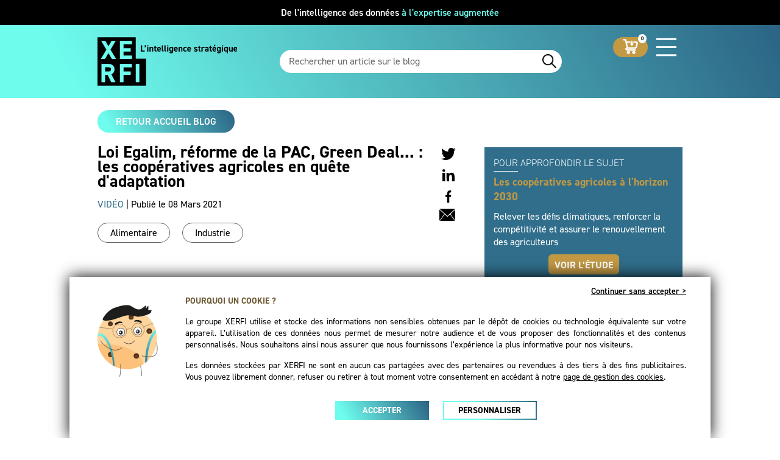

--- FILE ---
content_type: text/html; charset=UTF-8
request_url: https://www.xerfi.com/blog/Loi-Egalim-reforme-de-la-PAC-Green-Deal-les-cooperatives-agricoles-en-quete-d-adaptation_1101
body_size: 23606
content:
<!DOCTYPE html>
<html lang="fr">
    <head>
        <meta http-equiv="Content-Type" content="text/html; charset=utf-8" />     
     
        


        <title>Loi Egalim, réforme de la PAC, Green Deal... : les coopératives agricoles en quête d'adaptation</title>
        <meta name="Description" content="Les coopératives agricoles vont une nouvelle fois devoir prouver leur capacité d’adaptation. Au-delà de la crise, l’environnement agricole appa ...">   
        <meta name="Language" content="fr">
		<meta name="robots" content="noodp, index, follow, all"> 
        <meta http-equiv="Identifier-url" content="https://www.xerfi.com/"> 
            
        <link rel="schema.DC" href="https://purl.org/dc/elements/1.1/">
        <meta name="DC.title" content="Loi Egalim, réforme de la PAC, Green Deal... : les coopératives agricoles en quête d'adaptation">
        <link rel="canonical" href="https://www.xerfi.com/blog/Loi-Egalim-reforme-de-la-PAC-Green-Deal-les-cooperatives-agricoles-en-quete-d-adaptation_1101" /><meta property="og:image" content="https://www.xerfi.com/image/Xerfi-L-intelligence-stratégique.png">
						  <link rel="canonical" href="https://www.xerfi.com/blog/Loi-Egalim-reforme-de-la-PAC-Green-Deal-les-cooperatives-agricoles-en-quete-d-adaptation_1101" />
						  <meta name="date" content="2021-03-08">
						  <meta property="og:url" content="https://www.xerfi.com/blog/Loi-Egalim-reforme-de-la-PAC-Green-Deal-les-cooperatives-agricoles-en-quete-d-adaptation_1101">
						  <meta property="og:title" content="Loi Egalim, réforme de la PAC, Green Deal... : les coopératives agricoles en quête d'adaptation">
						  <meta property="og:description" content="Les coopératives agricoles vont une nouvelle fois devoir prouver leur capacité d’adaptation. Au-delà de la crise, l’environnement agricole appa ...">
						  <meta property="og:image" content="http://www.xerficanal.com/img/Video/Philippe-Gattet-Loi-Egalim-reforme-de-la-PAC-Green-Deal-les-cooperatives-agricoles-en-quete-d-adaptation-306347901.jpg">
						  
						      <script type="application/ld+json">    {
								"@context": "https://schema.org",
								"@type": "BreadcrumbList",
								"itemListElement": [
									{
										"@type": "ListItem",
										"position": 1,
										"name": "ACCUEIL",
										"item": "https://www.xerfi.com/"
									},{
										"@type": "ListItem",
										"position": 2,
										"name": "Loi Egalim, réforme de la PAC, Green Deal... : les coopératives agricoles en quête d'adaptation",
										"item": "https://www.xerfi.com/blog/Loi-Egalim-reforme-de-la-PAC-Green-Deal-les-cooperatives-agricoles-en-quete-d-adaptation_1101"
									}
								]
							}
							</script>
		 
        <meta name="DC.creator" content="xerfi">
        <meta name="DC.subject" content="Xerfi : analyses, études économiques sectorielles">
        <meta name="DC.language" content="francais">
        <meta name="DC.format" content="html">
        
        <meta name="geo.region" content="FR-75">
        <meta name="geo.placename" content="Paris">
        <meta name="geo.position" content="48.882533;2.330722">
        <meta name="ICBM" content="48.882533, 2.330722"> 
        <meta name="distribution" content="global">
        <meta name="author" content="Xerfi">
        <meta name="generator" content="Xerfi">
        <meta name="Copyright" content="Copyright © 2024 Xerfi">
        <meta name="Reply-to" content="sbenamoura@xerfi.fr">
        <meta name="category" content="management, entreprise, business, manager information, interview">
        <meta name="viewport" content="width=device-width, initial-scale=1.0"> 
        
   
                        
              <meta name="viewport" content="width&#x3D;device-width,&#x20;initial-scale&#x3D;1.0">
<meta http-equiv="X-UA-Compatible" content="IE&#x3D;edge">
        <!-- Le styles -->   
        <link href="&#x2F;css&#x2F;din-14.css&#x3F;091518" media="screen" rel="stylesheet" type="text&#x2F;css">
<link href="&#x2F;css&#x2F;designnew.css&#x3F;091518" media="screen" rel="stylesheet" type="text&#x2F;css">
<link href="&#x2F;image&#x2F;logo.ico" rel="shortcut&#x20;icon" type="image&#x2F;x-icon">
        <!-- Scripts -->
        <script  src="&#x2F;js&#x2F;jquery-3.4.1.min.js"></script>
<script  src="&#x2F;js&#x2F;designnew.js&#x3F;091518"></script> 
        <link rel="shortcut icon" type="image/x-icon" href="/image/logo.ico">
        <meta name="viewport" content="width=device-width, initial-scale=1.0" id="viewport">
        <meta http-equiv="X-UA-Compatible" content="IE=11" />
                
        
        <script type="text/javascript">
         
         var _gaq = _gaq || [];
          _gaq.push(['_setAccount', 'UA-24362520-1']);
          //_gaq.push(['_setAllowLinker', true]);          
          _gaq.push(['_setDomainName', 'none']);
          //_gaq.push(['_setDomainName', 'tpeweb.paybox.com']);
          _gaq.push(['_trackPageview']);
           
          (function() {
            var ga = document.createElement('script'); ga.type = 'text/javascript'; ga.async = true;
            ga.src = ('https:' == document.location.protocol ? 'https://ssl' : 'http://www') + '.google-analytics.com/ga.js';
            var s = document.getElementsByTagName('script')[0]; s.parentNode.insertBefore(ga, s);
          })();
          
         
        </script> 
     
        
        <!-- Google tag (gtag.js) -->
        <script async src="https://www.googletagmanager.com/gtag/js?id=G-NXTE0Z82MN"></script>
        <script>
          window.dataLayer = window.dataLayer || [];
          function gtag(){dataLayer.push(arguments);}
          gtag('js', new Date());
        
          gtag('config', 'G-NXTE0Z82MN');
        </script>
        
        <!-- Google Tag Manager -->
        <script>(function(w,d,s,l,i){w[l]=w[l]||[];w[l].push({'gtm.start':
        new Date().getTime(),event:'gtm.js'});var f=d.getElementsByTagName(s)[0],
        j=d.createElement(s),dl=l!='dataLayer'?'&l='+l:'';j.async=true;j.src=
        'https://www.googletagmanager.com/gtm.js?id='+i+dl;f.parentNode.insertBefore(j,f);
        })(window,document,'script','dataLayer','GTM-TVPNVS4');</script>
        <!-- End Google Tag Manager -->
    </head>
    <body>
      <!-- Google Tag Manager (noscript) -->
      <noscript><iframe src="https://www.googletagmanager.com/ns.html?id=GTM-TVPNVS4" height="0" width="0" style="display:none;visibility:hidden"></iframe></noscript>
      <!-- End Google Tag Manager (noscript) -->  
       
                                                         
       
         <div id="menuFlottant" class="fr">
             <div>
                <a class="catalogue" href="/catalogue-general-des-etudes" style="margin-left:0"><span style="color:#C39944">Trouver une étude</span></a>
                <p class="specific"><span>Études sur mesure<span class="arrow-down"></span></span></p>
                <p class="groupe"><span>Groupe Xerfi<span class="arrow-down"></span></span></p>
				 
                <p class="contact"><span style="margin-right:0">Contact<span class="arrow-down"></span></span></p>
				<a class="presse" href="/m-identifier-m-inscrire-espace-presse"><span>Presse</span></a>
                
                <p class="langue"><span style="font-size:16px">Français I <a href="https://www.xerfi.com/en/" style="color:#fff;font-weight:300;font-size:16px">English</a></span><a href="https://www.xerfi.com/en/"></a></p>				<div id="slideGroupe" class="slideHeader">
                    <p><a href="/qui-sommes-nous"><span>Qui sommes-nous ?</span></a></p>
					<p><a href="/presentation-collections"><span>Collections d’études</span></a></p>
                    <p><a href="/recrutements"><span>Carrière</span></a></p>
                </div>
				<div id="slideSpecific" class="slideHeader">
                    <p><a href="/xerfi-specific"><span>Études économiques, financières et stratégiques</span></a></p>
					<p><a href="/etudes-marketing"><span>Études marketing (quantitatives et qualitatives)</span></a></p>
                </div>
                <div id="slideContact" class="slideHeader">
					 <div>
						<div>
							<div style="margin-bottom:5px"><p style="color:#000;padding:0"><a href="/contact" style="color:#306E8B">Formulaire de contact</a>Notre équipe prendra contact avec vous dans les meilleurs délais.</p></div>
							<div style="margin-bottom:5px"><p><span>Où nous trouver ?</span>13, rue de Calais 75009 PARIS</p></div>
							<div style="margin-bottom:5px"><p style="padding-top:0"><span>Nous appeler</span>01 53 21 81 51</p></div>
						</div>
					 </div>
					 <div style="padding-right:0;">       
						 <b>Nous écrire concernant</b>
						 <p>Une étude <a href="/cdn-cgi/l/email-protection#791c0d0c1d1c0a39011c0b1f10571f0b"><span class="__cf_email__" data-cfemail="63061716070610231b0611050a4d0511">[email&#160;protected]</span></a></p>
						 <p>Les formules d’abonnements <a href="/cdn-cgi/l/email-protection#7f1e1d1011111a121a110b3f071a0d191651190d"><span class="__cf_email__" data-cfemail="0160636e6f6f646c646f754179647367682f6773">[email&#160;protected]</span></a></p>
						 <p>Une prestation sur-mesure <a href="/cdn-cgi/l/email-protection#57242732343e313e34172f3225313e793125"><span class="__cf_email__" data-cfemail="5023203533393639331028352236397e3622">[email&#160;protected]</span></a></p>
						 <p>Une facture ou un devis<a href="/cdn-cgi/l/email-protection#97f4f8fae7e3f6d7eff2e5f1feb9f1e5"><span class="__cf_email__" data-cfemail="5b3834362b2f3a1b233e293d32753d29">[email&#160;protected]</span></a></p>
						 <p style="margin-bottom:5px" class="fr">Un communiqué de presse<a href="/cdn-cgi/l/email-protection#b2c2c0d7c1c1d7f2cad7c0d4db9cd4c0"><span class="__cf_email__" data-cfemail="d8a8aabdababbd98a0bdaabeb1f6beaa">[email&#160;protected]</span></a></p>     
					 </div>   
				</div>
                  				
            </div>
        </div>
				<div id="menu" style="">
		   <div style="color:#306E8B">FRANÇAIS | <a style="color:#306E8B;font-weight:normal" href="https://www.xerfi.com/en/">ENGLISH</a></div>
		   
		   <div>
		      <p style="color:#C39944">Trouver une étude<img src="/image/FDown.svg"></p>
			  <div>
				 <a href="/etudes-par-secteur">Études par secteur</a>
				 <a href="/etudes-par-entreprise">Études par entreprise</a>				 
				 <a href="/catalogue-general-des-etudes/International">Études internationales</a>
                 <a href="/catalogue-general-des-etudes" style="color:#C39944">Catalogue complet des études</a>				 
			  </div>
		   </div>
		   <div>
		      <p>Études sur mesure<img src="/image/FDown.svg"></p>
			  <div>
				 <a href="/xerfi-specific">Études économiques, financières<br> et stratégiques</a>
				 <a href="/etudes-marketing">Études marketing (quantitatives<br> et qualitatives)</a>				 				 
			  </div>
		   </div>
		   <div><a href="/presentation-abonnements">Abonnements</a></div>
		   <div>
		      <p>Ressources & insights<img src="/image/FDown.svg"></p>
			  <div>
				 <a href="https://www.xerficanal.com/" target="_blank">Xerfi Canal</a>
								 
				 <a href="/blog">Blog</a>				 
				 <a href="/lettre-du-decideur">La lettre du décideur</a>
			  </div>
		   </div>
		   <div>
		      <p>Groupe Xerfi<img src="/image/FDown.svg"></p>
			  <div>
				 <a href="/qui-sommes-nous">Qui sommes-nous ?</a>
				 <a href="/presentation-collections">Collections d’études</a>				 
				 <a href="/recrutements">Carrière</a>                    
			  </div>
		   </div>
		   
		   <div><a href="/m-identifier-m-inscrire-espace-presse">Presse</a></div>		   
		   <div><a href="/contact" style="color:#306E8B">Contactez-nous</a></div>
		   
		   <a style="color:#fff;background:#C39944;border:1px solid #C39944" href="/m-identifier-m-inscrire" >SE CONNECTER</a><br>
		   <a style="border:1px solid #000" href="https://www.abonnes-xerfi.com/" target="_blank">ACCÈS SITE DES ABONNÉS</a>
		</div>
		<!--
		<div id="preHeader" >
		    <div style="visibility:hidden">
			    <p class="note" style="color:#fff"><span></span> Recevez la note exclusive Xerfi “ <span style="color:#6EFCED">Guerre commerciale</span> : conséquences et prévisions pour les entreprises “ - <a style="color:#fff;text-decoration:underline">En savoir plus</a></p>
				<p class="note" style="color:#fff"><span></span> Recevez la note exclusive Xerfi “ <span style="color:#6EFCED">Guerre commerciale</span> : conséquences et prévisions pour les entreprises “ - <a style="color:#fff;text-decoration:underline">En savoir plus</a></p>
				
			</div>
		</div>-->
				<div id="bandeauIA" class="fr"><div><a href="https://www.xerfi.com/ia" target="_blank" style="color:#fff">De l'intelligence des données <b>à l'expertise augmentée</b></a></div></div>
		
		
        <header class="fr">             
             <div class="content">
                <a class="logo" href="/"><img src="/image/Xerfi-l-intelligence-strategique.svg"></a>                              
                <img id="pictoMenu" src="/image/hamburger.svg">
				
                <a id="nbEtude" href="" style="cursor:default;text-decoration: none;" name="">0</a><a class="monPanier bouttonLien" href="" style="cursor:default;text-decoration: none;"><span><img src="/image/Panier.svg"></span><span class="buttonHover"><span><img src="/image/Panier.svg"></span></span></a><a style="background:#fff" href="https://www.abonnes-xerfi.com/" target="_blank" class="abonnes bouttonLien"><span style="color:#000">Abonnés</span><span class="buttonHover"><span>Abonnés</span></span></a><a style="background:#C39944" href="/m-identifier-m-inscrire" class="connexion bouttonLien"><span style="color:#fff">Se connecter</span><span class="buttonHover"><span>Se connecter</span></span></a>     
                <div class="searchEtudes">
                    <input type="text" name="searchetude" spellcheck="false" value="Rechercher une étude, un secteur, une entreprise..." autocomplete="off">
                    <img src="/image/Rechercher.png">    
                </div>                 <div class="clear"></div>
                 
                 <div id="barreEtudes">
                     						 <div>
							<p><a class="catalogue" style="background:#C39944">Trouver une étude<span class="arrow-down"></span></a></p>
							<p><a class="specific" style=="/etudes-par-entreprise">Études sur mesure<span class="arrow-down"></span></a></p>
							<p><a href="/presentation-abonnements">Abonnements</a></p>
						    <p><a class="ressource" style="border:0">Ressources & insights<span class="arrow-down"></span></a></p>
						 </div>
						 <div id="menuCatalogue" class="sousMenu" style="padding:0">
						    <div class="lien" style="display:block">
								<a class="selected">Études par secteur</a>
								<a>Études par entreprise</a>
								<a>Études internationales</a>
                                <a style="color:#C39944;border:0" href="/catalogue-general-des-etudes">Catalogue complet des études</a>								
							</div>
							<div class="industries selected" style="display:block">
								<a href="/etudes-par-secteur" style="color:#306E8B">Tous les domaines</a>
								<div>
								<a href="/catalogue-general-des-etudes/Alimentaire_3">Alimentaire</a><a href="/catalogue-general-des-etudes/Assurance_6">Assurance</a><a href="/catalogue-general-des-etudes/Automobile_21">Automobile</a><a href="/catalogue-general-des-etudes/Banque-et-finance_13">Banque et finance</a><a href="/catalogue-general-des-etudes/Biens-de-consommation_15">Biens de consommation</a><a href="/catalogue-general-des-etudes/Commerce_2">Commerce</a><a href="/catalogue-general-des-etudes/Construction_25">Construction</a><a href="/catalogue-general-des-etudes/Energie-et-environnement_18">Energie et environnement</a><a href="/catalogue-general-des-etudes/Hebergement-et-restauration_53">Hébergement et restauration</a><a href="/catalogue-general-des-etudes/Immobilier_28">Immobilier</a><a href="/catalogue-general-des-etudes/Industrie_10">Industrie</a><a href="/catalogue-general-des-etudes/Medias-et-communication_44">Médias et communication</a><a href="/catalogue-general-des-etudes/Sante_30">Santé</a><a href="/catalogue-general-des-etudes/Services-aux-entreprises_11">Services aux entreprises</a><a href="/catalogue-general-des-etudes/Services-aux-menages_12">Services aux ménages</a><a href="/catalogue-general-des-etudes/Technologie-et-digital_35">Technologie et digital</a><a href="/catalogue-general-des-etudes/Tourisme-sport-et-loisirs_32">Tourisme, sport et loisirs</a><a href="/catalogue-general-des-etudes/Transport-et-logistique_71">Transport et logistique</a>								</div>
							</div>
							<div class="companies">								
                                <a href="/etudes-par-entreprise" style="color:#306E8B">Toutes les entreprises</a>
								<div>
									<a href="/presentationetude/air-france-klm-etude-groupe_ENT33">Air France - KLM</a>
									<a href="/presentationetude/bnp-paribas-etude-groupe_ENT51">BNP Paribas</a>
									<a href="/presentationetude/bouygues-etude-groupe_ENT19">Bouygues</a>	
									<a href="/presentationetude/Canal-Plus-_21ENT43">Canal Plus</a>	
									<a href="/presentationetude/carrefour-etude-groupe_ENT17">Carrefour</a>
									<a href="/presentationetude/credit-agricole-etude-groupe_ENT52">Crédit Agricole</a>
									<a href="/presentationetude/danone-etude-groupe_ENT16">Danone</a>
									<a href="/presentationetude/edf-etude-groupe_ENT40">EDF</a>
									<a href="/presentationetude/eiffage-etude-groupe_ENT41">Eiffage</a>
									<a href="/presentationetude/Fnac-Darty_ENT72">Fnac-Darty</a>
									<a href="/presentationetude/hermes-international-etude-groupe_ENT09">Hermès International</a>
									<a href="/presentationetude/l-oreal-etude-groupe_ENT04">L'Oréal</a>
									<a href="/presentationetude/orange-etude-groupe_ENT30">Orange</a>
									<a href="/presentationetude/sanofi-etude-groupe_ENT25">Sanofi</a>
									<a href="/presentationetude/schneider-electric-etude-groupe_ENT46">Schneider Electric</a>
									<a href="/presentationetude/stellantis-etude-groupe_ENT06">Stellantis</a>
									<a href="/presentationetude/thales-etude-groupe_ENT31">Thales</a>
									<a href="/presentationetude/totalenergies-etude-groupe_ENT24">TotalEnergies</a>
								</div>
							</div>
							<div class="countries">							
							    <a href="/catalogue-general-des-etudes/International" style="color:#306E8B">Tous les pays</a>
								<div>
									<a href="/catalogue-general-des-etudes/pays_Europe">Europe</a>
									<a href="/catalogue-general-des-etudes/pays_Monde">Monde</a>
									<a href="/catalogue-general-des-etudes/pays_Allemagne">Allemagne</a>
									<a href="/catalogue-general-des-etudes/pays_Autriche">Autriche</a>
									<a href="/catalogue-general-des-etudes/pays_Belgique">Belgique</a>
									<a href="/catalogue-general-des-etudes/pays_Coree du Sud">Corée du Sud</a>
									<a href="/catalogue-general-des-etudes/pays_Danemark">Danemark</a>
									<a href="/catalogue-general-des-etudes/pays_Espagne">Espagne</a>
									<a href="/catalogue-general-des-etudes/pays_Etats-Unis">États-Unis</a>
									<a href="/catalogue-general-des-etudes/pays_Hongrie">Hongrie</a>
									<a href="/catalogue-general-des-etudes/pays_Inde">Inde</a>
									<a href="/catalogue-general-des-etudes/pays_Italie">Italie</a>
									<a href="/catalogue-general-des-etudes/pays_Japon">Japon</a>
									<a href="/catalogue-general-des-etudes/pays_Pays-Bas">Pays-Bas</a>
									<a href="/catalogue-general-des-etudes/pays_Pologne">Pologne</a>
									<a href="/catalogue-general-des-etudes/pays_Republique Tcheque">République Tchèque</a>
									<a href="/catalogue-general-des-etudes/pays_Royaume-Uni">Royaume-Uni</a>
									<a href="/catalogue-general-des-etudes/pays_Suede">Suède</a>
								</div>
							</div>
						 </div>
						 <div id="menuSpecific" class="sousMenu">
							 <div class="lien" style="display:block">
								<a href="/xerfi-specific">Études économiques, financières <br>et stratégiques</a>		
                                <a href="/etudes-marketing">Études marketing (quantitatives <br>et qualitatives)</a>								
							</div>
						 </div>
						 <div id="menuRessource" class="sousMenu" style="padding:0">
							 <div class="lien" style="padding:15px 0;display:block">
								<a href="https://www.xerficanal.com/" target="_blank"><font>Xerfi Canal</font> | Décryptage audiovisuel des mutations du monde et des entreprises</a>
                                 <a href="/blog"><font>Blog </font>| Source d’information sur les secteurs (actualités, prévisions...)</a>
								<a href="/lettre-du-decideur"><font>La lettre du décideur </font>| Actualité secteur par secteur pour stimuler vos décisions</a>								
							
							</div>
						 </div>
					                  </div>                   
             </div> 
                
        </header> 
        
        <div id="header" class="fr"></div>
   
         
        
       
       
       <div class="searchEtudes searchMobile">
            <input type="text" spellcheck="false" name="searchetude" value="Rechercher une étude, un secteur, une entreprise...">
            <img src="/image/Rechercher.png">    
       </div>       
      
        
        <div id="container"> 
            <div id="content" class="fr"> 
                ﻿<style type="text/css"> 
/*é è ê É ô À à*/
#langue { visibility:hidden }
body { background:#fff !important }
#content { padding-bottom:0;margin-top:-20px }
* { color:#000 }

#barreEtudes { display:none }

#affinerSearch { width: 150px; margin: 0 auto;margin-bottom:20px;background: #306E8B;padding:8px 14px 8px 10px;text-align: center;cursor: pointer;position:relative }
#affinerSearch > span {width: 100px;padding:3px 40px 3px 0;line-height: 18px;display: inline-block;font-size: 18px;color: #fff;background:url(/image/filtre-blog.svg) 100% 50%/30px no-repeat }
#affinerSearch > .close { display:none }
#affinerSearch.ouvert { background:none;width:330px;margin: 0 auto;text-align:left;cursor:auto;padding: 0; }
#affinerSearch.ouvert > span { width:auto;color:#306E8B;padding:5px 46px 0 0;background:url(/image/filtre-catalogue.svg) 100% 50%/30px no-repeat;cursor:auto }
#affinerSearch.ouvert > .close { display:block;position:absolute;top:0;right:5px;cursor:pointer }

#buttonFiltre { text-align:center;margin:0 auto;margin-top: 20px;display:block }
#buttonFiltre > div { font-size:16px;font-weight:500;padding:10px 30px;color:#fff;background:#000;display: inline-block;cursor:pointer }

#filtreSecteur, #typeArticle, #buttonFiltre { display:none }
#filtreSecteur, #secteurs, #typeArticle { background:#D9D1BC;margin:0 auto;border:1px solid #f5f5f5;position:relative;margin-top:20px; }
#typeArticle { border-bottom:20px solid #fff }
#filtreSecteur > div, #secteurs > div, #typeArticle > div { width:100%;padding:10px 0 }
#filtreSecteur > div > div, #secteurs > div > div, #typeArticle > div > div { cursor:pointer;padding:2px 16px;text-align: left; }
#filtreSecteur .content, #secteurs .content, #typeArticle .content { display:none;border:1px solid #f5f5f5 }
#filtreSecteur > div:first-child, #secteurs > div:first-child, #typeArticle > div:first-child { display:block;box-sizing: border-box;text-align: left;padding:8.5px 16px;position:relative;font-size:16px;border-radius:6px;cursor:pointer;font-weight:bold;border-bottom:1px solid #fff }
#secteurs > div:first-child { border-radius:0 }    

#filtreSecteur img, #secteurs img, #typeArticle img { width:20px;margin-right:10px;position:relative;top:4.5px }
.arrow-up, .arrow-down{ position:absolute;right:20px;width: 12px;height: 12px;box-sizing: border-box;  }
.arrow-up::before, .arrow-down::before { content: "";width: 100%;height: 100%;border-width: 2px 2px 0 0;border-style: solid;border-color: #000;display: block; }
#secteurs .arrow-up::before, #secteurs .arrow-down::before { border-color: #000 }
.arrow-up { transform: rotate(-45deg);top:15px}
.arrow-down { transform: rotate(135deg);top:7px}


#post { width:100%;margin:0 auto;padding:0 10px;box-sizing: border-box; }
#colonneRight, #etudes { width: 100%;margin-top: 20px }
#colonneLeft { width: 100%;margin-top: 20px;position: relative }
#colonneRight .titreSection { margin-top:20px }


#blog { width:100%;background:#fff;margin:0 auto;padding:0 10px;box-sizing: border-box; }

#silos { padding:0 0 20px 0;text-align:center }
#silos a { background:#eee;color:#000;padding:6px 15px;font-size:15px;margin:6px;display: inline-block; }
#silos .selected { background:rgb(110, 252, 237) }
#silos a span { display:none }   
#silos select { display: none;font-size: 16px;font-weight: 700;color: #444;line-height: 1.3;padding: .4em 1.4em .5em .6em;width: 350px;max-width: 100%;box-sizing: border-box;border: 1px solid #aaa;box-shadow: 0 1px 0 1px rgba(0,0,0,.04);border-radius: .5em;-moz-appearance: none;-webkit-appearance: none;appearance: none;background-color: #fff;background-image: url('data:image/svg+xml;charset=US-ASCII,%3Csvg%20xmlns%3D%22http%3A%2F%2Fwww.w3.org%2F2000%2Fsvg%22%20width%3D%22292.4%22%20height%3D%22292.4%22%3E%3Cpath%20fill%3D%22%23007CB2%22%20d%3D%22M287%2069.4a17.6%2017.6%200%200%200-13-5.4H18.4c-5%200-9.3%201.8-12.9%205.4A17.6%2017.6%200%200%200%200%2082.2c0%205%201.8%209.3%205.4%2012.9l128%20127.9c3.6%203.6%207.8%205.4%2012.8%205.4s9.2-1.8%2012.8-5.4L287%2095c3.5-3.5%205.4-7.8%205.4-12.8%200-5-1.9-9.2-5.5-12.8z%22%2F%3E%3C%2Fsvg%3E'), linear-gradient(to bottom, #ffffff 0%,#e5e5e5 100%); background-repeat: no-repeat, repeat;background-position: right .7em top 50%, 0 0;background-size: .65em auto, 100%;outline: none;}
#filtrePresse select::-ms-expand { display: none }
#filtrePresse select:hover { border-color: #888 }
#filtrePresse select:focus { outline: none }
#filtrePresse select option { font-weight:normal }
#inscription { text-align:center;display:block }
#inscription p { color:#000;font-size:16px;font-weight:bold;display:inline-block; }
#inscription input { width: 220px;padding: 8px;outline: none;cursor: default;border: 0;border-radius: 5px;color: #000;background: #eee;font-size: 15px;font-style: italic;margin:0 20px }
#inscription div { background:#6EFCED;color:#000;font-size:16px;font-weight:bold;padding:6px;display:inline-block;cursor:pointer }
.etudeSearch .acheter { margin-top: 0;top: 2px; }
                                       
#flux { display: block; }
#flux > div { width: 100%;height: 320px;margin-bottom: 20px;position:relative;box-sizing: border-box }

/*#flux > div.emission:nth-child(1) { margin-left: 0 }*/
#flux iframe { position: absolute;top: 0px;left: 0px;width: 100%;height: 100%;border:0;display:none }
#flux .thumbnails { width: 100%;/*height: 100%;*/cursor:pointer }

#flux > div > div { width:100%;min-height:180px;top:140px;position:absolute;padding:10px 0;background:#F8F9F9;box-sizing: border-box; }
#flux .play { width: 30px;height: 30px;padding: 0px;position:absolute;top:-30px;left: 0;cursor:pointer;display:none }
.video .play { display:inherit }
#flux div div b, #flux div div h2 { color:#000;font-size:16px;font-weight:bold;display:inline-block; }
#flux div div h2:hover { text-decoration:underline }
 #flux p { color:#000;font-size:16px;display:inline-block;margin:10px 0 0 0;text-align:justify }
#flux div > p span { color: #fff;font-size: 14px;font-weight:bold;padding: 1px 6px;margin-right: 5px;display:none }
#flux div > span { color: #000;font-size: 14px;margin:6px 0 }
#flux .zeroResultat { padding:0 10px;margin-top:0 }

#contentPost { background:#fff;position:relative }
#contentPost .entete { margin-bottom:20px;position:relative;padding:0;padding-top: 170px; }
#contentPost .entete > div:first-child { width:150px;height:150px;position:absolute;left:0;top:0;display:block }
#contentPost .entete > div:first-child img { width:100%;height:100% }
#contentPost .entete.pasImage { padding:0;margin-left: 0; padding-right: 46px;padding-bottom: 40px;min-height: 130px; }
#contentPost .entete.pasImage > div:first-child { display:none }
#contentPost .entete > h1 { color:#000;font-size:24px;font-weight:bold;margin:0;line-height: 30px;display:block }
#contentPost .entete > p { color:#000;font-size:16px;margin-top: 15px }
#contentPost .entete > p a{ color:#000;font-size:15px;font-weight:bold }
#contentPost .entete > .date { font-size:16px; }
#contentPost .entete > a { border:1px solid #666;padding:5px 20px;border-radius:25px;display: none;margin:11px 18px 0px 0 }
#contentPost .entete > a:nth-child(5) { display:inline-block }
#video { width:100%;position: relative;display: flex;cursor: pointer;margin:0 auto;margin-top: 40px; }
#video span { display: none }
#video .thumbnails { width: 100%;height: 100% }
#video .play {position: absolute;top: 50%;margin-top: -50px;left: 50%;margin-left: -50px;width: 100px;z-index: 3; }
#video .intervenant { width: 92%;position: absolute;bottom: 5%;left: 4%;background: white;padding: 5px 20px;opacity: 0.85;box-sizing: border-box; }
#video .intervenant a, #video .intervenant p { color: black;font-size: 14px;display: block;margin:0;line-height:17px }
#video .intervenant p b { font-size:14px }
#video iframe { position: absolute;top: 0px;left: 0px;width: 100%;height: 100%; }

/*#texteArticle * { font-family:arial,helvetica,sans-serif }*/
strong { font-weight:bold }
h2 { font-weight:bold;color:#306E8B;font-size: 22px; }
#texteArticle p, #texteArticle b, #texteArticle font{ color:#000;font-size:18px;margin:20px 0;line-height:30px }
#texteArticle b { font-weight:bold }
#texteArticle a { text-decoration:underline }

#presentation { padding:120px 10px 20px 10px;font-size:16px;min-height: 97px;margin-top: 30px;text-align: justify;border:2px solid #000;position:relative }
#presentation * { text-align:justify !important;font-size:16px}
#presentation img { width:100px;border-radius:50%;position: absolute;top: 12px;left: 10px; }
#presentation > a { position:absolute;top:30px;left:50%;margin-left:-60px;padding: 8px 30px;margin-top:10px;border-radius: 25px;color: #000;font-size: 16px;font-weight: 600;background: #f5f5f5; }

#etudes {  }
.titrePost { color: #306E8B;font-size: 20px;font-weight: bold;padding:20px 0 10px 0 }
#information {width: 366px;margin-left: -170px }
#information .content {text-align: center;padding: 35px }
#information .content p { font-size: 16px;margin-bottom: 20px }
#information .content a { color:#000;font-size:14px;font-weight:bold;padding:1px 5px; }
#information .content .close { border:1px solid rgb(110, 252, 237) }
#information .content .inscription { background:rgb(110, 252, 237); border:1px solid rgb(110, 252, 237);margin-right: 21px; }

.infosEtude { background: #306E8B;padding:15px;margin-bottom:20px;position:relative }
.infosEtude > span { font-weight:300;font-size: 16px;display: inline-block;color:#fff;margin-bottom:5px }
.infosEtude > span > span { border-bottom:1px solid #fff;color:#fff;padding-bottom:3px;display:inline-block }
.infosEtude .titre { font-weight:bold;font-size:18px;color:#C39944; }
.infosEtude p { font-size:16px;margin-top:10px;color:#fff }
.infosEtude .boutton { background:#C39944;color:#fff;font-size:16px;font-weight:bold;border-radius:6px;padding:7px 10px 5px 10px;margin-top:10px;display:inline-block }
.infosEtude .boutton span { font-size:16px;color:#fff }
.infosEtude .boutton .buttonHover { padding: 7px 0px 7px 10px; }

#btnsPartage { text-align: center;width: 32px;position: absolute;top: 0;right: -5px; }
#btnsPartage img { height:15px; }
#approfondir { background:#306E8B;padding:5px 8px 0px 8px;position:absolute;top:115px;right:0;cursor:pointer }
#approfondir.teaser { top:inherit;bottom:0; }
#approfondir img { width:25px;margin-right:5px }
#approfondir span { color:#fff;font-size:14px;position:relative;top:-8px }

#inscriptionSecteurs { height:auto !important;box-sizing: border-box;border:4px solid #C39944;padding:15px }
#inscriptionSecteurs p { font-size:12px;margin-top:10px; }
#inscriptionSecteurs p:first-child { padding:0 0 10px 120px;font-size:16px;background:url(/image/picto-newsletter.svg) 0 50% / 100px no-repeat;margin-top:0;margin-bottom:5px }
#inscriptionSecteurs.previsis p:first-child  { background:url(/image/Mockup-previsis-blog.jpg) 0 50% / 90px no-repeat; }
#inscriptionSecteurs span { font-size:14px }
#inscriptionSecteurs input { width:100%;margin:9px 0;box-sizing: border-box;background:#f5f5f5;padding:8px 16px;font-size:16px;outline: none;border:0 }
#inscriptionSecteurs .boutton { background:#C39944;margin-bottom:0px;position:relative;top:1px;cursor:pointer;border-radius:0;padding:9px 20px 9px 20px;display:inline-block }
#inscriptionSecteurs .boutton span { color:#fff;font-weight:normal;font-size:16px; }
#inscriptionSecteurs .boutton span span { position: relative;left: -10px; }
#inscriptionSecteurs .error { color:red;font-size:16px;display: block;margin: 10px 0; }
#inscriptionSecteurs .error a { color:red;text-decoration:underline }

#flux #inscriptionSecteurs { margin-bottom:20px }
#flux #inscriptionSecteurs p:first-child { font-size:18px; }
#flux #inscriptionSecteurs input, #flux > div > #secteurs { width: 100%;}
#flux > div > #secteurs { min-height: auto;position: relative;top: 0;padding:0;margin: 10px 0;background: no-repeat;border: 0; }
#flux #inscriptionSecteurs span { font-size:16px }
#flux #inscriptionSecteurs p { font-size:12px;max-width:693px }
#flux #inscriptionSecteurs p.error { font-size:16px }
#flux #inscriptionSecteurs center { display: block }
#flux #inscriptionSecteurs .boutton { display:inline-flex;margin: 0;padding: 3px 20px; }
#secteurs .arrow-up { transform: rotate(-45deg);top:10px}
#secteurs .arrow-down { transform: rotate(135deg);top:3px}

.paginationControl { color: #666; width: 209px; float: right; text-align: right;margin-top:10px;position:relative;top:-18px}
.paginationControl a {  display: inline-block; text-align: center; color: #000; font-size: 14px; width: 18px; height: 18px;  padding-top: 4px; }
.numPageN, .nextA, .previousA, .firstA, .lastA {  cursor: pointer;}   
.numPageA { font-weight: bold }
.numPageN { color:#666 }
.nextN, .previousN, .firstN, .lastN { cursor: pointer; /*visibility: hidden;*/ }

#popup { width: 320px; margin-left: -160px; }
#popup .content { text-align: center; padding: 40px 20px 20px 20px;background:#225e67;border-radius:8px }
#popup .content p { color:#fff;font-size: 16px; margin: 20px 0; }
#popup .content span { color:#fff;font-size: 16px }
#popup.contentOverlay .label { height: 0;padding: 0 20px 0 24px }

#information { width: 320px; margin-left: -160px; }
#information .content { text-align: center; padding: 20px;}
#information .content p { font-size: 16px; margin-bottom: 5px; }

#reseauxSociaux { padding: 26px 0px } 

@media (min-width: 450px) {
   #flux > div { width: 450px;height: 320px;margin:0 auto }
}
@media (min-width: 768px) {  
    #blog { padding: 0 }
  
    
  
    #filtreSecteur > div, #secteurs > div, #typeArticle > div { width:100%;position:absolute;z-index:1;background:#fff;padding:20px 0 }
    #filtreSecteur, #secteurs, #typeArticle { margin:0;width:236px;display:inline-block !important;background:none }
    #typeArticle {margin-left:100px;border-bottom:1px solid #f5f5f5 }    
    #filtreSecteur .content, #secteurs .content, #typeArticle .content { display:none }
    #filtreSecteur > div:first-child, #secteurs > div:first-child, #typeArticle > div:first-child { border:0;background:#306E8B;color:#fff;font-weight:normal }
    .arrow-up::before, .arrow-down::before { border-color: #fff; }
    #affinerSearch { display:none }
      
     .etude { width: 100% }
    .etude:nth-child(2n+1) { padding-right:0 }
    #flux { padding:0 }
    #flux > div { width: 47%;height: 335px;float:left;margin:0 1.5% 15px 1.5% } 
    #flux > div > div {min-height:190px;padding:10px }
    #flux #inscriptionSecteurs { width:97% !important;margin-bottom:25px;padding-left:280px;background:url(/image/picto-newsletter.svg) 40px 50% / 200px no-repeat; } 
    #flux #inscriptionSecteurs p:first-child { background:none;padding-left:0 }
    #flux .zeroResultat { padding:0 20px }
    #filtreSecteur, #typeArticle { margin-bottom:20px }
    
    #contentPost .entete { min-height:220px;margin-bottom:30px;position:relative;padding:0;margin-left: 260px; padding-top:0;padding-right: 46px; }
    #contentPost .entete > div:first-child { width:220px;height:220px;position:absolute;left:-260px;top:0;display:block }
    #contentPost .entete > h1 { font-size:28px;line-height: 24px; }
    #contentPost .entete > p { font-size:16px }
    #contentPost .entete > p a { font-size:15px; }
    #contentPost .entete > .date { font-size:16px;margin-bottom:10px }
    #contentPost .entete > a { margin:10px 20px 0 0;display:inline-block }
    
    #presentation { padding:20px 40px 20px 150px;font-size:16px;min-height: 97px }
    #presentation * { text-align:justify !important;font-size:16px}
    #presentation img { top: 50%;margin-top: -50px;left: 24px; }
    #presentation > a { position:relative;margin-left:0;margin-top:14px;top:0;left:0 }

    #btnsPartage img { height:20px;top:0 }
    .paginationControl { right:10px }
    
    #approfondir { top:186px }
    #approfondir.teaser { top:inherit }
} 

@media (min-width: 960px)  {
   #post, #blog { padding:0 }
   #colonneRight { width: 100%;padding-right:375px;box-sizing: border-box; }
   #colonneRight .titreSection { margin-top: 30px }
   #colonneLeft.absolute { position:absolute;top:0 } 
    
   #colonneLeft { width: 325px;position: fixed;top: 165px;right: 50%;margin-right: -480px;margin-top: 77px; }
   #approfondir { display:none }
   
   #flux > div { height:320px; }
   #flux #inscriptionSecteurs { width:931px !important }
   #flux #inscriptionSecteurs input, #flux > div > #secteurs { width: 240px;margin-right:10px}
   #flux #inscriptionSecteurs center { display: inline-block; }
   #filtreSecteur, #typeArticle { margin-bottom:30px; float:left; }
   
}
   
@media (min-width: 1300px)  {
    header, header.en { height:100px }
    #header, #header.en { height:164px }
	header .abonnes { display:none }
    #filtreSecteur { width:560px }
    #filtreSecteur > div, #secteurs > div { column-count: 2;column-gap: 30px; }
    #colonneLeft { margin-right: -640px; }
    #colonneRight .titreSection { margin-top:40px }
    .etude { width: 50% }
    .etude:nth-child(2n+1) { padding-right:20px } 
	.etude:nth-child(2n+1) { padding-right:45px }
    .etude:nth-child(2n) { padding-right:25px }   
    #flux > div { width: 28.43%;height: 330px;margin:0 2.45% 25px 2.45% }
    #flux #inscriptionSecteurs { width:1217px !important }
    #flux #inscriptionSecteurs input, #flux > div > #secteurs { width: 300px;margin-right:20px }
    #flux .zeroResultat { padding:0 30px }
    #titre { padding-bottom:25px }
    .paginationControl { right:30px }
	
}
 
</style> 


<div id="pageBlog"></div>
 
            
 
  <div id="post">
      <div id="colonneRight">
          <div id="contentPost">       
               <a href="/blog" style="padding: 8px 30px;border-radius: 25px;color: #fff;font-size: 16px;font-weight: 600;background-image: linear-gradient(60deg, #6EFCED 10%, #2B6384);display: inline-block;margin-bottom: 20px;">RETOUR ACCUEIL BLOG</a>
               <div class="entete pasImage" >
                    
                    <div><img alt="" src="/IMAGESSITE/ETUDES/IAA59_2.jpg"></div>
                    <h1>Loi Egalim, réforme de la PAC, Green Deal... : les coopératives agricoles en quête d'adaptation</h1>
                    <p class="date"><span style="color:#2f6d8b">VIDÉO</span> | Publié le 08 Mars 2021</p><a href="/blog/secteur/Alimentaire_3">Alimentaire</a><a href="/blog/secteur/Industrie_10">Industrie</a>
                    <div id="btnsPartage">       
                          <a href="https://twitter.com/share?url=https%3A%2F%2Fwww.xerfi.com%2Fblog%2FLoi-Egalim-reforme-de-la-PAC-Green-Deal-les-cooperatives-agricoles-en-quete-d-adaptation_1101&text=Loi+Egalim%2C+r%C3%A9forme+de+la+PAC%2C+Green+Deal...+%3A+les+coop%C3%A9ratives+agricoles+en+qu%C3%AAte+d%27adaptation" target="_blank" style=""><img style="padding: 5px 6px" src="/svg/Tw.svg"></a><br>                          
                          <a href="https://www.linkedin.com/shareArticle?mini=true&url=https%3A%2F%2Fwww.xerfi.com%2Fblog%2FLoi-Egalim-reforme-de-la-PAC-Green-Deal-les-cooperatives-agricoles-en-quete-d-adaptation_1101" target="_blank"><img style="padding: 5px 8.2px" src="/svg/In.svg"></a><br>                          
                          <a target="_blank" title="Facebook" href="https://www.facebook.com/sharer.php?u=https://www.xerfi.com/blog/Loi-Egalim-reforme-de-la-PAC-Green-Deal-les-cooperatives-agricoles-en-quete-d-adaptation_1101" rel="nofollow"><img style="padding: 5px 12.8px" src="/svg/Fbpost.svg"></a><br>                        
                          <a href="/cdn-cgi/l/email-protection#[base64]" target="_blank" style=""><img src="/svg/NewletterBlanc.svg"></a>                         
                    </div>                
                    <div><a href="/presentationetude/les-cooperatives-agricoles_IAA59" id="approfondir" class="teaser"><img src="/image/pour-appronfondir.svg"><span>Approfondir le sujet<span></a></div>                           
               </div>
               <div id="texteArticle">
                     <div id="video">           
                        <span>https://player.vimeo.com/video/515203213?autoplay=1&share=0</span>  
                        <img class="thumbnails" alt="" src="https://www.xerficanal.com/img/Video/Philippe-Gattet-Loi-Egalim-reforme-de-la-PAC-Green-Deal-les-cooperatives-agricoles-en-quete-d-adaptation-306347901.jpg">            
                        <img class="play" src="/image/PlayCercle.svg">
                        <div class="intervenant"><p>Une vidéo présentée par <b>Philippe Gattet</b></p></div>
                        <iframe allowfullscreen="" autoplay="" src="" style="border:0px;display: none;"></iframe>
                     </div><div text="#000000" bgcolor="#2a363d"><p><font color="#000000" face="Verdana" size="3">Les coopératives agricoles vont une nouvelle fois devoir prouver leur capacité d’adaptation. Au-delà de la crise, l’environnement agricole apparaît en effet mouvant et incertain selon une étude Xerfi Precepta. La séparation des activités de vente et de conseil des produits phytosanitaires prévue par la loi Egalim en est une première illustration. Cette réforme va se matérialiser dès 2021 et la plupart des coopératives ont annoncé se focaliser sur la vente… Mais les effets de ce choix bien naturels sont potentiellement importants avec d’un côté une diminution potentielle de l’usage des intrants en raison de la disparition des préconisations superflues. De l’autre côté, cette réforme exacerbera la concurrence par les prix sur la fourniture des intrants, concurrence initiée par les places de marché numériques et les groupes de l’agrochimie. </font></p><p><font face="Verdana" size="3"><br>L’autre sujet d’actualité, c’est la future réforme de la PAC prévue pour 2023, sujet brûlant par excellence au sein de l’Union et qui crée de fortes incertitudes pour les coopératives. Les coopératives vont aussi devoir jongler avec le Green Deal européen, pas toujours très cohérent avec la PAC d’ailleurs, et qui vise à rendre l'Europe climatiquement neutre en 2050 et l’agriculture plus durable. Et l’un des objectifs consistent à réduire de moitié les usages des produits phytosanitaires d’ici 2030. De quoi provoquer une levée de bouclier au sein du monde agricole et accroître considérablement les incertitudes pour leurs partenaires à commencer par les coopératives dont une part substantielle des revenus provient de la vente de ce genre de produits. </font></p><p><font face="Verdana" size="3"><br>Pour se préparer et répondre à ces nouveaux défis, les coopératives investissent massivement. D’abord dans le bio et les produits responsables compte tenu de l’évolution des modes de consommation. Autre axe majeur : l’intégration des métiers aval, c’est à dire les activités de transformation mais aussi et surtout le retail, maillon sur lequel les coopératives sont encore discrètes (en dehors des jardineries/animaleries). À ce titre, Invivo a pris une longueur d’avance avec le lancement de « Frais d’ici » en 2014 et le rachat de l’enseigne Bio &amp; Co en 2018. Citons aussi Unicor qui dispose de 3 magasins sous enseigne Les Halles de L’Aveyron, d’Euralis et son concept La table des producteurs. Citons également la coopérative Cavac qui a lancé en 2020 sa marketplace coopcorico.fr. Troisième axe enfin, et non des moindres : le déploiement des technologies digitales auprès des adhérents pour accroître la compétitivité de la filière agricole française. Cette digitalisation prend des formes variées comme celle initiée par les coopératives Terrena et Axéréal qui ont toutes deux créé Wiuz, une plateforme digitale de mutualisation des données agricoles. </font></p><p><font color="#ffffff" face="Verdana" size="3"><br><font color="#000000">Ces chantiers d’ampleur demanderont bien sûr à être financés. Jusqu’alors, les cessions d’actifs figuraient parmi les principaux leviers… et cela risque de durer car la recherche de financements se révèle une mission ardue en raison de la faible rentabilité des coopératives et d’un modèle de gouvernance complexe, méconnu des investisseurs et relativement verrouillé.</font></font><br></p><font color="#ffffff" face="Arimo" size="1"></font></div>
               </div>
               <div class="clear"></div>               <div id="colonneLeft">
                    
                        <div class="infosEtude">
                             <span><span>POUR</span> APPROFONDIR LE SUJET</span><br>
                             <a class="titre" href="/presentationetude/les-cooperatives-agricoles_IAA59" style="">Les coopératives agricoles à l'horizon 2030</a>
                             <p style="">Relever les défis climatiques, renforcer la compétitivité et assurer le renouvellement des agriculteurs </p>
                             <div style="text-align:center"><a class="boutton bouttonLien" href="/presentationetude/les-cooperatives-agricoles_IAA59"><span>VOIR L’ÉTUDE</span><span class="buttonHover"><span>VOIR L’ÉTUDE</span></span></a></div>
                             <div class="clear"></div>
                        </div>                        <div id="inscriptionSecteurs">
                            <p>Recevez par email toute l’actualité liée au secteur :</p>
                            <center>
                                <span style="color:#306E8B" name="3">Alimentaire</span>
                                <input type="text" value="Email">
                                <div class="bouttonLien boutton"><span>S’INSCRIRE</span><span class="buttonHover"><span>S’INSCRIRE</span></span></div>
                            </center> 
                            <p class="error"></p>             
                            <span>Vous souhaitez personnaliser votre inscription ? <a href="/m-identifier-m-inscrire" style="text-decoration:underline">Créez un compte Xerfi</a></span>
                            <p style="text-align:justify">Les données collectées serviront uniquement pour vous envoyer les lettres d'information. Vous pouvez à tout moment utiliser le lien de désabonnement intégré dans chaque envoi. En savoir plus dans notre <a href="/doc/Mentions-legales-RGPD-Xerfi.pdf" style="text-decoration:underline;color:#000" target="_blank">politique de confidentialité</a>.</p>
                        </div>
                                    </div>
                <div class="clear"></div>                             
            </div>
                        
            <div class="clear"></div>
            <p class="titreSection">À lire aussi</p>
          
              <div id="etudes">                        
                    
                         <div class="etude article">                              
                              <a href="/blog/Produits-ultrafrais-proteines-quand-le-yaourt-proteine-s-impose-en-grande-surface_2320">Produits ultrafrais protéinés : quand le yaourt protéiné s’impose en grande surface</a>
                              <div>Publié le 03/10/2025</div>
                              <a href="/blog/Produits-ultrafrais-proteines-quand-le-yaourt-proteine-s-impose-en-grande-surface_2320"><img alt="" src="/IMAGESSITE/ETUDES/IAA60_2.jpg"></a>  
                              
                         </div>   
                         <div class="etude article">                              
                              <a href="/blog/Le-marche-des-boissons-NoLo-peine-a-s-imposer-hors-du-domicile_2242">Le marché des boissons NoLo peine à s’imposer hors du domicile</a>
                              <div>Publié le 23/05/2025</div>
                              <a href="/blog/Le-marche-des-boissons-NoLo-peine-a-s-imposer-hors-du-domicile_2242"><img alt="" src="/IMAGESSITE/ETUDES/IAA82_2.jpg"></a>  
                              
                         </div>   
                         <div class="etude article">                              
                              <a href="/blog/Marche-des-petfoods-le-succes-des-DNBV-bouscule-la-concurrence_2231">Marché des petfoods : le succès des DNBV bouscule la concurrence</a>
                              <div>Publié le 23/04/2025</div>
                              <a href="/blog/Marche-des-petfoods-le-succes-des-DNBV-bouscule-la-concurrence_2231"><img alt="" src="/IMAGESSITE/ETUDES/SME85_2.jpg"></a>  
                              
                         </div>   
                         <div class="etude article">                              
                              <a href="/blog/Marche-du-lait-infantile-les-pharmacies-gagnent-du-terrain_2232">Marché du lait infantile : les pharmacies gagnent du terrain</a>
                              <div>Publié le 23/04/2025</div>
                              <a href="/blog/Marche-du-lait-infantile-les-pharmacies-gagnent-du-terrain_2232"><img alt="" src="/IMAGESSITE/ETUDES/IAA80_2.jpg"></a>  
                              
                         </div>   
                         <div class="etude article">                              
                              <a href="/blog/La-strategie-de-Coca-Cola-Company-etude-de-cas_2217">La stratégie de Coca-Cola Company : étude de cas</a>
                              <div>Publié le 02/04/2025</div>
                              <a href="/blog/La-strategie-de-Coca-Cola-Company-etude-de-cas_2217"><img alt="" src="/IMAGESSITE/IMAGES_BLOG/2217_2.jpg"></a>  
                              
                         </div>   
                         <div class="etude article">                              
                              <a href="/blog/Marche-des-cantines-scolaires-pressions-inedites-sur-les-prix_1569">Marché des cantines scolaires : pressions inédites sur les prix</a>
                              <div>Publié le 03/03/2025</div>
                              <a href="/blog/Marche-des-cantines-scolaires-pressions-inedites-sur-les-prix_1569"><img alt="" src="/IMAGESSITE/ETUDES/SCO42_2.jpg"></a>  
                              
                         </div>   
                         <div class="etude article">                              
                              <a href="/blog/Le-marche-du-fast-food-au-bord-de-la-saturation-_2092">Le marché du fast-food au bord de la saturation ?</a>
                              <div>Publié le 12/11/2024</div>
                              <a href="/blog/Le-marche-du-fast-food-au-bord-de-la-saturation-_2092"><img alt="" src="/IMAGESSITE/ETUDES/SME115_2.jpg"></a>  
                              
                         </div>   
                         <div class="etude article">                              
                              <a href="/blog/Le-marche-du-halal-en-grande-distribution-une-opportunite-sous-exploitee_2086">Le marché du halal en grande distribution : une opportunité sous-exploitée</a>
                              <div>Publié le 21/10/2024</div>
                              <a href="/blog/Le-marche-du-halal-en-grande-distribution-une-opportunite-sous-exploitee_2086"><img alt="" src="/IMAGESSITE/ETUDES/IAA46_2.jpg"></a>  
                              
                         </div>                <p class="clear"></p>                
            </div>
          </div>    
      </div>
      
      
  <div id="information" class="contentOverlay">
       <div class="label"><p>INFORMATION</p><a href="/" style="color: white;" class="close">x</a></div>                                  
       <div class="content"> <p>L’étude Xerfi Previsis vous a été transmise par courriel. Cliquez sur le lien disponible dans cet email pour accéder gratuitement à la parution du mois. </p></div>          
  </div>  
<div class="clear"></div> 
<div id="popup" class="contentOverlay">
     <div class="label"><p>&nbsp;</p><a class="close" style="color: #fff;font-size: 16px;top: 10px;">&#9587;</a></div>
     <div class="content">
        <p>Notre équipe met tout en oeuvre pour vous répondre dans les plus brefs délais.</p> 
     </div>          
</div>
<script data-cfasync="false" src="/cdn-cgi/scripts/5c5dd728/cloudflare-static/email-decode.min.js"></script><script type="text/javascript">
$(document).ready(function() {
    
    //effacer les sauts de lignes page article
    /*$('#texteArticle p').each(function() {
        if( $(this).html().length < 30 ){
             $(this).remove();
        }
       
     });*/
    
    var widthwin = $(window).width(); widthwin = widthwin + 17;
    
    $('body').on('click', '#affinerSearch span', function(){
        var widthwin = $(window).width(); widthwin = widthwin + 17;
        if(widthwin < 786 && !$(this).hasClass('ouvert')){
            $(this).parent().addClass('ouvert');
            $('#filtreSecteur, #typeArticle').css('display', 'block'); /*#buttonFiltre*/
            $('#flux, .pagination').css('display', 'none');
            $('#colonneRight > div:first-child').addClass('ouvert');
        } 
    });
     $('body').on('click', '#affinerSearch .close', function(){  /*#buttonFiltre*/
        var widthwin = $(window).width(); widthwin = widthwin + 17;
        if(widthwin < 786){
            $('#flux, .pagination').css('display', 'block');
            $('#filtreSecteur, #typeArticle, #buttonFiltre').css('display', 'none');
            $('#affinerSearch').removeClass('ouvert');
            $('html, body').animate({ scrollTop: 0 }, "slow");
             
        }
    });
    
   /*
   var widthwin = $(window).width();   widthwin = widthwin + 17;
   if(widthwin > 768){
       $('header .titrePartie').empty().append("FIL D'INFO - LE BLOG DES SECTEURS");
   }else{
       $('header .titrePartie').empty().append("FIL D'INFO");
   } 
   if($('.informationDeuxMinutes').length > 0){
       setTimeout(function() {
            $('.fond_overlay, #information').css('display', 'block');
       }, 120000);
   }else if($('.informationNews').length > 0){
       setTimeout(function() {
            $('.fond_overlay, #information').css('display', 'block');
       }, 2000);
   }
   */


  
   $("#searchArticle input").keyup(function(e) {   
        if (e.which == '13'){
          var valsearch = $(this).val(); valsearch = $.trim(valsearch);                       
          if(valsearch != 'Rechercher un article sur le blog' && valsearch.length > 0){ 
               /*valsearch = valsearch.replace(/ /g, '+');
               valsearch = valsearch.replace("%", ""); 
               valsearch = valsearch.replace(/ /g, '%2B');  
               valsearch = valsearch.replace(".", "%2B");
               valsearch = valsearch.replace("-", "%2B");*/ 
               valsearch = valsearch.replace("'", "%20");
               var str = window.location.pathname; 
               window.location.href = PATH_QUERY + 'blog/rechercher/' + valsearch;
              
          }
        }
   });
   $('body').on('click', '#searchArticle  img', function() {  
      
        var valsearch = $(this).parent().find('input').val();  valsearch = $.trim(valsearch);                     
        if(valsearch != 'Rechercher un article sur le blog' && valsearch.length > 0){ 
          /* valsearch = valsearch.replace(/ /g, '+');
          valsearch = valsearch.replace("%", "");
           valsearch = valsearch.replace(/ /g, '%2B');  
           valsearch = valsearch.replace(".", "%2B");
           valsearch = valsearch.replace("-", "%2B"); */
           valsearch = valsearch.replace("'", "%20");    
           var str = window.location.pathname; 
           window.location.href = PATH_QUERY + "blog/rechercher/" + valsearch;          
        }
   }); 
  
  
  
   $('body').on('click', "#inscription input", function(){  if($(this).val() == "Email"){ $(this).val(""); } });
   $("#inscription input").blur(function(){ if($(this).val() == ""){ $(this).val("Email"); } });  
   /*
   $('#flux > div:eq(0), #flux > div:eq(1), #flux > div:eq(2), #flux > div:eq(3), #flux > div:eq(4), #flux > div:eq(5), #flux > div:eq(6), #flux > div:eq(7), #flux > div:eq(8)').css('display', 'inherit');
   if($('#flux > div').length < 9 ){
       $('.voirPlus img').css('display', 'none');
   }
   $('body').on('click', '.voirPlus img', function() {                                                
        $(this).attr('src', PATH_QUERY + 'svg/Moins.svg');                                                                                          
        $(this).parent().removeClass("voirPlus").addClass("reduire");
        var idsilo = '*'+$('#silos .selected span').text()+'*';     
        
        if(idsilo == '**' || idsilo == '*all*'){
            $('#flux > div').css('display', 'inherit');            
        }else{  
            $('#flux > div').css('display', 'none');
            $('#flux > div').each(function() { 
                  if( $(this).attr('name').indexOf(idsilo) >= 0 ){
                       $(this).css('display', 'inherit');
                  }        
            });
        }
   });
   
   $('body').on('click', '.reduire img', function() {  
                                              
        $(this).attr('src', PATH_QUERY + 'svg/suite.svg');                                                                                          
        $(this).parent().removeClass("reduire").addClass("voirPlus"); 
        
        var nb = 0;
        var idsilo = '*'+$('#silos .selected span').text()+'*';  
        $('#flux > div').css('display', 'none');
        if(idsilo == '**' || idsilo == '*all*'){    
            $('#flux > div:eq(0), #flux > div:eq(1), #flux > div:eq(2), #flux > div:eq(3), #flux > div:eq(4), #flux > div:eq(5), #flux > div:eq(6), #flux > div:eq(7), #flux > div:eq(8)').css('display', 'inherit');
        }else{
            $('#flux > div').each(function() { 
                  if( $(this).attr('name').indexOf(idsilo) >= 0  && nb < 9 ){
                       $(this).css('display', 'inherit');
                       nb++;
                  }        
            });           
        }
   });*/
   
  /* $('body').on('click', '#silos a', function(){ 
       var idsilo = '*'+$(this).find('span').text()+'*'; //alert(idsilo);
       $('#silos a').removeClass("selected");
       $(this).addClass("selected");  
       var nb = 0;                       
       $('#flux > div').css('display', 'none');
       if(idsilo == '*all*'){
            $('#flux > div:eq(1), #flux > div:eq(2), #flux > div:eq(3), #flux > div:eq(4), #flux > div:eq(5), #flux > div:eq(0), #flux > div:eq(6), #flux > div:eq(7), #flux > div:eq(8)').css('display', 'inherit');
            $('#inscription').css('display', 'none');
       }else{       
           $('#flux > div').each(function() { 
                if( $(this).attr('name').indexOf(idsilo) >= 0 && nb < 9){
                     $(this).css('display', 'inherit');
                     nb++;
                }           
           }); 
           //$('#inscription').css('display', 'block');
       } 
       $('.reduire img').attr('src', PATH_QUERY + 'svg/suite.svg'); 
       $('.reduire').removeClass("reduire").addClass("voirPlus");             
   }); */
   
   $('#silos select').change(function() {
       var idsilo = '*'+$('#silos select option:selected').val()+'*';      
       var nb = 0;                       
       $('#flux > div').css('display', 'none');
       if(idsilo == '*0*'){
           $('#flux > div:eq(1), #flux > div:eq(2), #flux > div:eq(3), #flux > div:eq(4), #flux > div:eq(5), #flux > div:eq(0), #flux > div:eq(6), #flux > div:eq(7), #flux > div:eq(8)').css('display', 'inherit');
           $('#inscription').css('display', 'none');
       }else{       
           $('#flux > div').each(function() { 
               if( $(this).attr('name').indexOf(idsilo) >= 0 && nb < 9){
                   $(this).css('display', 'inherit');
                   nb++;
               }           
           }); 
          // $('#inscription').css('display', 'block');
       } 
       $('.reduire img').attr('src', PATH_QUERY + 'svg/suite.svg'); 
       $('.reduire').removeClass("reduire").addClass("voirPlus");      
       
   });   
   
   var widthwin = $(window).width();   widthwin = widthwin + 17;  
   if(widthwin > 992){
      //$('#flux > div, #memeTheme > div').css('background', '');
      $('#memeTheme > .previsis').css('background', '#F8F9F9');
      $('#texteArticle img').each(function() { 
         if($(this).length > 0){
             $(this).removeAttr('style').parent().css('text-align', 'center');
         }      
      });
      //$('#contentPost > .entete').css('background-size', '180px');  
   }else{
      /*$('#flux > div, #memeTheme > div').each(function() { 
         $(this).css('background', 'url(' + $(this).find('.thumbnails').attr('src') + ') -40px 0%/228px no-repeat');      
      });*/
      
      //$('#contentPost > .entete').css('background-size', '0'); 
   }   
   if(widthwin < 1500 && widthwin > 992){
       $('#texteArticle img').each(function() { 
         if($(this).length > 0 && $(this).attr('width') > 618 ){
             $(this).css('width', '568px').css('height', '100%');
         }      
       });
   }else if(widthwin < 992){   
       $('#texteArticle img').each(function() {       
         if($(this).length > 0 && parseInt($(this).attr('width')) > widthwin ){ 
             $(this).css('width', '100%').css('height', '100%');
         }
      });
  }
      
   window.onresize = function(){     
       var widthwin = $(window).width(); widthwin = widthwin + 17;
       
       if(widthwin > 992){
         // $('#flux > div, #memeTheme > div').css('background', ''); 
          $('#texteArticle img').each(function() { 
             if($(this).length > 0){
                 $(this).removeAttr('style').parent().css('text-align', 'center');
             }      
          });
          $('#flux, .pagination').css('display', 'block');
          $('#filtreSecteur, #typeArticle').css('display', 'block');
          $('#filtreSecteur .content, #typeArticle .content').css('display', 'none'); 
          $('#secteurs > div:first-child span, #filtreSecteur > div:first-child span, #typeArticle > div:first-child span').removeClass('arrow-up').addClass('arrow-down');
                 
          //$('#contentPost > .entete').css('background-size', '180px'); 
       }else if(widthwin < 786){
         /*$('#flux > div, #memeTheme > div').each(function() { 
             $(this).css('background', 'url(' + $(this).find('.thumbnails').attr('src') + ') -40px 0%/228px no-repeat');      
          });*/
         
          //$('#contentPost > .entete').css('background-size', '0');
            $('#flux, .pagination').css('display', 'block');
            $('#filtreSecteur, #typeArticle, #buttonFiltre').css('display', 'none');
            $('#affinerSearch').removeClass('ouvert');
       }
       if(widthwin < 1500 && widthwin > 992){
           $('#texteArticle img').each(function() { 
             if($(this).length > 0 && $(this).attr('width') > 618 ){
                 $(this).css('width', '568px').css('height', '100%');
             }      
           });
       }else if(widthwin < 992){   
           $('#texteArticle img').each(function() {       
             if($(this).length > 0 && parseInt($(this).attr('width')) > widthwin ){ 
                 $(this).css('width', '100%').css('height', '100%');
             }      
           });
       }
       
       if(widthwin > 768){
            var margbtnmonter = 0;
            if(widthwin >= 1280){
                margbtnmonter =  ((((widthwin - 1280) / 2)/2) - 30)-5;
            }else if(widthwin >= 960){
                margbtnmonter =  ((((widthwin - 960) / 2)/2) - 30)-5;
            }
            $('#monter').css('right', margbtnmonter + 'px');         
       }
       
    }
                                                  
    
    $('body').on('click', '#inscription div', function(){
         var email = $("#inscription input").val(); 
         if(email != 'Adresse email*' && validateEmail(email)){
            ajaxSaveEmailBlog(email, $('#silos .selected span').text());
         }else{
            $('#information .content p').empty().append('Veuillez saisir une adresse email valide.');   
            $('.fond_overlay, #information').css('display', 'block');
         }
    });
    $('body').on('click', '#information .close', function() {
        $('#information, .fond_overlay').css('display', 'none');     
    });
   
    
    $('body').on('click', '#video', function(){    
       var newsrciframe = $("#video span").text(); 
                   
       $("#video iframe").attr('src', '');
       $("#video iframe").attr('src', newsrciframe);
       $('button[aria-label="Share"]').css('display', 'none');
      //$("#emissionEnCours iframe").attr('allow', 'autoplay');              
       //setTimeout('cacheImg()',300);
      $('#video img').css('visibility', 'hidden');
    $('#video .intervenant, #video .play').css('display', 'none');
    $("#video iframe").css("display", "block");
    });    
    
    //S'inscrire à un secteur
    $('body').on('click', '#inscriptionSecteurs input', function() {       
      if($(this).val() == 'Email'){    
             $(this).val("");
             $('#secteurs .arrow-up').removeClass('arrow-up').addClass('arrow-down');
             $('#secteurs .content').css('display', 'none');
      }     
   });

   $("#inscriptionSecteurs input").blur(function(){      
      if($(this).val() == ""){          
          $(this).val("Email");
      }
   });
     
   $('body').on('click', '#secteurs > div:first-child, #filtreSecteur > div:first-child, #typeArticle > div:first-child', function(){ 
         if($(this).find('span').hasClass('arrow-up')){   
             $(this).find('span').removeClass('arrow-up').addClass('arrow-down');
             $(this).parent().find('.content').css('display', 'none');
         }else{
             $(this).find('span').addClass('arrow-up').removeClass('arrow-down');
             $(this).parent().find('.content').css('display', 'block');
         }
    });
    
    $('body').on('click', '#filtreSecteur img, #typeArticle img', function(){ 
         if($(this).parent().hasClass('checked')){   
             $(this).attr('src', PATH_QUERY + 'image/case-vide.svg').parent().removeClass('checked');            
         }else{
             $(this).attr('src', PATH_QUERY + 'image/case-coche.svg').parent().addClass('checked');         
         }
         var idsecteurs = '';
         $("#filtreSecteur .content > div").each(function(){
             if($(this).hasClass('checked') ){
                 idsecteurs += $(this).attr('name') + '*';
             }
         });             
         if(idsecteurs != ''){
             idsecteurs = '/secteur/' + idsecteurs.substring(0, idsecteurs.length - 1);
         }
         
         var typearticle = '';
         $("#typeArticle .content > div").each(function(){
             if($(this).hasClass('checked') ){
                 typearticle += $(this).attr('name') + '*';
             }
         });
         if(typearticle != ''){
             typearticle = '/type/' + typearticle.substring(0, typearticle.length - 1);
         }
         
         
         window.location.href = PATH_QUERY + "blog" + idsecteurs + typearticle;
    });
    
    $('body').on('click', '#secteurs img', function(){ 
            
         if($(this).parent().hasClass('checked')){   
             $(this).attr('src', PATH_QUERY + 'image/case-vide.svg');
             $(this).parent().removeClass('checked');
         }else{ 
             if( $('#secteurs .checked').length < 1){ 
                 $(this).attr('src', PATH_QUERY + 'image/case-coche.svg');
                 $(this).parent().addClass('checked');
             }else{
                 $('#inscriptionSecteurs .error').empty();
                 $('#flux #inscriptionSecteurs > span, #flux #inscriptionSecteurs > span a').css('color', 'red');
                 $('#secteurs .arrow-up').removeClass('arrow-up').addClass('arrow-down');
                 $('#secteurs .content').css('display', 'none');
                    
                 /*$('#popup .content').empty().append('<p>Vous souhaitez personnaliser votre inscription et recevoir des actus sur plusieurs secteurs ?<a href="" style="text-decoration:underline">Créez un compte Xerfi</a> </p>');
                 $('.fond_overlay, #popup').css('display', 'block');
                 setTimeout(function() {
                     $('.fond_overlay, #popup').css('display', 'none');
                 }, 2000);*/
             }  
         }
      
                    
    });
    
    
    
     $('body').on('click', '#popup .close', function() {
        $('#popup, .fond_overlay').css('display', 'none');     
     });
     
    $('body').on('click', '#inscriptionSecteurs .boutton', function(){
        $('#secteurs .arrow-up').removeClass('arrow-up').addClass('arrow-down');
        $('#secteurs .content').css('display', 'none');
        //$('#flux #inscriptionSecteurs > span, #flux #inscriptionSecteurs > span a').removeAttr('style');
        if($('#inscriptionSecteurs').hasClass('previsis')){      
              var email = $("#inscriptionSecteurs input").val(); 
              if(email != 'Adresse email*' && validateEmail(email)){
                $('#previsis .error').css('display', 'none');
                $('.fond_overlay, #information').css('display', 'block');
                ajaxSaveDemandePrevisis(email);
        
                setTimeout(function() {
                    $('.fond_overlay, #information').css('display', 'none');
                }, 6000);
             }else{
                /*$('#popup .content p').empty().append('Veuillez saisir une adresse email valide.');   
                $('.fond_overlay, #popup').css('display', 'block');
                setTimeout(function() {
                    $('.fond_overlay, #popup').css('display', 'none');
                }, 2000);*/
                $('#inscriptionSecteurs .error').empty().append('Veuillez saisir une adresse email valide.');   
             }
        }else{ 
             var idsecteurs = '';
             if($('#secteurs').length > 0){  //page blog              
                $("#secteurs .content > div").each(function(){
                     if($(this).hasClass('checked') ){
                         idsecteurs += $(this).attr('name');
                     }
                });                     
             }else{//page article
                idsecteurs = $('#inscriptionSecteurs span').attr('name');
             }
             var email = $("#inscriptionSecteurs input").val(); 
             if(email != 'Adresse email*' && validateEmail(email)){
                if(idsecteurs == ''){
                     $('#inscriptionSecteurs .error').empty().append('Veuillez sélectionner au moins un secteur.'); 
                }else{
                    ajaxSaveInscription(email + ";" + idsecteurs, 'article');
                }
             }else{
                if(idsecteurs == ''){
                   $('#inscriptionSecteurs .error').empty().append('Veuillez sélectionner au moins un secteur et saisir une adresse email valide.'); 
                }else{
                   $('#inscriptionSecteurs .error').empty().append('Veuillez saisir une adresse email valide.'); 
                }  
             }
        }
        
    });    
        $(window).scroll(function() {    
          var scrollTop = $(window).scrollTop();
          var widthwin = $(window).width();   widthwin = widthwin + 17;
          var hmax = $('#container').height() - ($('footer').height() + 150);
          
          
          if(widthwin > 960 && scrollTop > 10){             
              $('#colonneLeft').css('top', '108px');             
          }
          if(scrollTop > hmax){ 
              $('#colonneLeft').addClass('absolute');          
          }else{                    
              $('#colonneLeft').removeClass('absolute');                                 
          }
          if(widthwin < 960) {
               $('#colonneLeft').css('top', '0');
          }
     });
     $('#chatBot').remove();
     
    /* $('body').on('click', '#approfondir', function(){
          $('html,body').animate({ scrollTop: $(".infosEtude").offset().top - 160 }, 'slow');
     });*/
         
});

function ajaxSaveEmailBlog(email, idsilo){  
  $.ajax(     
    {
      type: "POST",     
      url: PATH_QUERY + "index/saveemailblog",
      data: "email=" + email + "&idsilo=" + idsilo,
      
      success: function(newElement) {   
         if(newElement == 'oui'){   
             $('#information .content p').empty().append('Votre inscription a bien été prise en compte.');   
             $('.fond_overlay, #information').css('display', 'block'); 
         }else{     
             $('#information .content p').empty().append('Vous êtes déjà inscrit.');   
             $('.fond_overlay, #information').css('display', 'block');
        }
         $('#inscription').remove();      
     }
    }
);} 


function validateEmail(email){
    var regEmail = new RegExp('^[0-9a-z._-]+@{1}[0-9a-z.-]{2,}[.]{1}[a-z]{2,5}$','i');
    return regEmail.test(email);
}

function cacheImg() { 
    $('#video img').css('visibility', 'hidden');
    $('#video .intervenant, #video .play').css('display', 'none');
    $("#video iframe").css("display", "block");
    //$("#video").css("padding-bottom", "42.25%");
    //window.setTimeout(function(){ $(".player .no-fullscreen-support .fullscreen").css("display", "block"); }, 3000);
}

function ajaxSaveInscription(chaine, event){  
  $.ajax(     
    {
      type: "POST",     
      url: PATH_QUERY + "index/saveinscription",
      data: "chaine=" + chaine + "&event=" + event,
      success: function(newElement) {
          /*
          $('#popup .content').empty().append('<p>Votre inscription a bien été prise en compte.</p>');
          $('.fond_overlay, #popup').css('display', 'block');
          setTimeout(function() {
              $('.fond_overlay, #popup').css('display', 'none');
          }, 2000);*/
 
          if(newElement == 'existe'){
              $('#inscriptionSecteurs .error').empty().append('Vous recevez déjà nos actualités sur ce secteur. Vous souhaitez faire le point sur votre inscription ? <a href="' + $('#inscriptionSecteurs > span a').attr('href') + '">Connectez-vous à votre compte</a>.');
              $('#inscriptionSecteurs > span').css('display', 'none');
          }else if(newElement == 'trois') {
              //cas ou c'est deja  inscrit                     
              $('#inscriptionSecteurs .error').empty().append('Vous recevez déjà nos actualités. Vous souhaitez faire le point sur votre inscription ? <a href="' + $('#inscriptionSecteurs > span a').attr('href') + '">Connectez-vous à votre compte</a>.');
              $('#inscriptionSecteurs > span').css('display', 'none');
          }else{
              $('#inscriptionSecteurs .error').empty().append('Votre inscription a bien été prise en compte.');   
          }
     }
    }
);}

function ajaxSaveDemandePrevisis(email){  
  $.ajax(     
    {
      type: "POST",     
      url: PATH_QUERY + "index/savedemandeprevisis",
      data: "email=" + email,
      
      success: function(newElement) {   
          $('#msgError').empty().append('Vous avez déja créé un compte en utilisant cette adresse email !!');
          $("#email").addClass('error');              
     }
    }
);} 


</script>                 <img id="monter" alt="" src="/image/ancre-header.svg">
            </div>
            
        </div>
        <div  class="fond_overlay"></div>
                
    
         <div id="commandeAcheter" class="contentOverlay">
               
               <div class="label"><p>L’ÉTUDE A ÉTÉ AJOUTÉE A VOTRE PANIER</p><img alt="" src="/image/fenetre-panier.svg"></div>
                
               <div class="content" name="">
                   
               </div>     
         
               <style type="text/css">
               #commandeAcheter { width: 360px; margin-left: -180px;top:18%;box-sizing: border-box; }
               #commandeAcheter .label img { display:none }
               #commandeAcheter .content { padding: 20px 10px 20px 10px }
               #commandeAcheter .content > a { font-size:13px;font-weight:600;padding: 8px 10px;float:left;border-radius:26px;color:#000}
               #commandeAcheter .content > .close { margin-left:10px }
               #commandeAcheter .content > div > b { font-size:16px;padding: 30px 0 12px 0;display: block; }
               #commandeAcheter .etudePanier { padding:0 0 20px 0 }
               #commandeAcheter .etudePanier > a { font-size:16px;font-weight:600;color:#000; }
               
               #commandeAcheter .etudePanier > span { font-size:14px;display:block }
			   #commandeAcheter .apartir, #commandeAcheter .lettre { display:none }
               @media (min-width: 768px) {
                   #commandeAcheter { width: 600px;padding:30px !important; margin-left: -300px;top:30% }
                   #commandeAcheter .label img { width:30px;display:inherit;position: relative;top: -1px; }
                   #commandeAcheter .content { padding: 10px 20px 20px 20px }
                   #commandeAcheter .content > a { padding: 8px 20px; }
                   #commandeAcheter .content > .close { margin-left:80px }
				   #commandeAcheter .content > a { font-size:14px }
				   #commandeAcheter .apartir, #commandeAcheter .lettre { display:inline-block }
	               #commandeAcheter .des { display:none }
               }
               </style>
               <script type="text/javascript">                                                                                                 
      
                  $(document).ready(function() {
                      
                       $('body').on('click', '#commandeAcheter .close', function() {
                            $('.contentOverlay, .fond_overlay').css('display', 'none');     
                       }); 
                               
                       $('body').on('click', '.acheter', function() { 
                            
                            var codeetude = $(this).parent().attr('name');  
                            /*if(typeof(codeetude) ==  'undefined'){
                                 codeetude = $(this).parent().attr('name');  
                            }*/ 
                            ajaxInsertCodeEtudePanier(codeetude);  
                            var etudespanier = $('#commandeAcheter .content').attr('name'); 
                            if(etudespanier == 'cart' || etudespanier == 'panier'){							
                               etudespanier = '';
							}
							//Vérifier si l'étude existe dans le panier
                                      
                            var x = 0;
                            for(var i = 0; i< etudespanier.length;i++){
                               if(etudespanier[i] == "*"){
                                  x++;    //Calculer nb etude panier
                               }
                            } 
                            var valpanier = parseInt($('header #nbEtude').text());
                             
                            var chaine = '';
                            
                             if(etudespanier.lastIndexOf(codeetude+'*') < 0){
                                  if($('header.en').length > 0){   
									 chaine = 'REPORT ADDED TO BASKET';  
								  }else{
									 chaine = 'L’ÉTUDE A ÉTÉ AJOUTÉE À VOTRE PANIER';
								  }									  
                                  valpanier ++;
                                  etudespanier = etudespanier + codeetude + '*';
								  var prix = $(this).parent().find('.prix').attr('name');
								  var position = $(this).parent().attr('name');
								  if($("#filArianne").attr('name') == 'presentationetude'){
									  prix = $("#applatEtude .infosEtude .prix").attr('name');
									  position = 1;
								  }
								 
								  gtag("event", "add_to_cart", {									  
									  currency: "EUR",
									  items: [
			                           {
										  item_id: codeetude,
										  price: prix,
										  index: position,
										  item_list_id: $("#filArianne").attr('name'),
										  affiliation: $("#deconnexion").attr('name')
									   }
									  ]
								 });
                             }else{
                                  if($('header.en').length > 0){ 
								      chaine = 'REPORT IS ALREADY PRESENT IN YOUR BASKET';
								  }else{
									  chaine = 'L’ÉTUDE EST DÉJÀ PRÉSENTE DANS VOTRE PANIER';
								  }
                             }
                          
                            $('#commandeAcheter .label p').empty().append(chaine);                               
                            $('#commandeAcheter .content').attr('name', etudespanier);                                  
                            $('header #nbEtude').empty().append(valpanier);
                            ajaxSaveCodeEtudePanier(etudespanier); 
                            if(valpanier == 1){
								 if($('header.en').length > 0){
									$('.panier a').attr('href', PATH_QUERY + 'purchase-funnel'); 
								 }else{
									$('.panier a').attr('href', PATH_QUERY + 'dialoguevente');
								 }
                            }
                            if(codeetude == "22SAE75"){
                                window.lintrk('track', { conversion_id: 9082188 });
                            }
                            
                       });
                       
                       
                       
                       
                  });
                  
                  
                  function ajaxSaveCodeEtudePanier(etudespanier){   
                    $.ajax(     
                      {
                        type: "POST",     
                        url: PATH_QUERY + "client/savecodeetudepanier",
                        data: "etudespanier=" + etudespanier,
                         
                        success: function(newElement) {     
                            $('.fond_overlay, #commandeAcheter').css('display', 'block'); 
                            $('#packRHPanier').empty().append(newElement);        
                       }
                      }
                  );}

                  function ajaxInsertCodeEtudePanier(codeetude){   
                    $.ajax(     
                      {
                        type: "POST",     
                        url: PATH_QUERY + "client/insertcodeetudepanier",
                        data: "codeetude=" + codeetude,
                        success: function(newElement) { 
                            $('#commandeAcheter .content').empty().append(newElement);
							var widthwin = $(window).width(); widthwin = widthwin + 17;
							if(widthwin > 960 && $('#popUpPub').length > 0){
								setTimeout(function() {
									$('#popUpPub').addClass('shrink');
									ajaxpopUpPub($('#popUpPub').attr('name'));
								}, 10000);
							}
                        }
                      }
                  );}
 
 
              </script> 
        </div>  
                    
        <footer class="fr"> 
          
              <div id="contactFooter">
                <div class="content">
                     <span>Vous avez une question ?</span>
                     <span>Contactez notre équipe via notre formulaire de contact.</span>
					 <div class="clear"></div>
                     <a href="/contact" class="bouttonLien texte"><span class="text">CONTACTEZ-NOUS !</span><span class="buttonHover"><span>CONTACTEZ-NOUS !</span></span></a>
                </div>
              </div>                                                                  
              <div id="logoPaiement">
                  <div>
                      <p><span><img src="/image/Paiement.svg">Paiement sécurisé</span></p>
                      <img src="/image/American-express.svg">
                      <img src="/image/Master-card.svg">
                      <img src="/image/Visa.svg">
                      <img src="/image/Pay-pal.svg">
                  </div>
              </div>
               
           <div id="contentFooter">                  
                <div>    
                    <div class="colonneFooter">
                        <div><p id="groupeF">XERFI</p></div>
                        <div><span class="obflink" data-o="L3F1aS1zb21tZXMtbm91cw==">Découvrir Xerfi</span></div>
                        <div class="fr"><span class="obflink" data-o="L3ByZXNlbnRhdGlvbi1hYm9ubmVtZW50cw==">Abonnements</span></div>
                        <div class="fr"><span class="obflink" data-o="L3ByZXNlbnRhdGlvbi1jb2xsZWN0aW9ucw==">Collections</span></div>                                           
                        <div class="fr"><span class="obflink" data-o="L3JlY3J1dGVtZW50cw==">Carrière</span></div>  
                        <div style="display:none"><span class="obflink" data-o="L25vc3BhcnRlbmFpcmVz">Partenaires</span></div>  
                        <div><span class="obflink" data-o="L20taWRlbnRpZmllci1tLWluc2NyaXJlLWVzcGFjZS1wcmVzc2U=">Espace presse</span></div>
                    </div>            
                    <div class="colonneFooter">
                        <div><p>ÉTUDES</p></div>
                        
											    <div><span class="obflink" data-o="L2V0dWRlcy1wYXItc2VjdGV1cg==">Par secteur</span></div>
                        <div><span class="obflink" data-o="L2V0dWRlcy1wYXItZW50cmVwcmlzZQ==">Par entreprise</span></div>
                        <div><span class="obflink" data-o="L2NhdGFsb2d1ZS1nZW5lcmFsLWRlcy1ldHVkZXMvSW50ZXJuYXRpb25hbA==">Internationales</span></div>                      
                        					</div>
                    <div class="colonneFooter">
                        <div><p>SUR-MESURE</p></div>
                        <div><span class="obflink" data-o="L3hlcmZpLXNwZWNpZmlj">Xerfi Specific</span></div>
                        <div><span class="obflink" data-o="L2V0dWRlcy1tYXJrZXRpbmc=">IDM Families by Xerfi</span></div>
                    
					</div>
                    <div class="colonneFooter fr">
                        <div><p>RESSOURCES</p></div>
                        <div><span class="obflink" data-o="L2Jsb2c=">Blog</span></div>                                            
                        <div><span class="obflink" data-o="L2xldHRyZS1kdS1kZWNpZGV1cg==">Lettre du décideur</span></div>                      
                       
					</div>                    
					<div class="colonneFooter sites">
                        <div><p>SITES</p></div>
                        <div><span class="obflink blank" data-o="aHR0cDovL3d3dy54ZXJmaWNhbmFsLmNvbS8=">Xerfi Canal</span></div>
                        <div><span class="obflink blank" data-o="aHR0cDovL3d3dy5hYm9ubmVzLXhlcmZpLmNvbS8=">Xerfi Abonnés</span></div>
                        <div><span class="obflink blank" data-o="aHR0cDovL3d3dy54ZXJmaWtub3dsZWRnZS5jb20v">Xerfi Knowledge</span></div>  
                    </div>
                    <div class="colonneFooter espace" style="margin-right: 0px;">
                        <div><p>PRATIQUE</p></div>
                        <div><span class="contact obflink" data-o="L2NvbnRhY3Q=">Contact</span></div>                
                        <div><span class="obflink" data-o="L20taWRlbnRpZmllci1tLWluc2NyaXJl">Mon compte</span></div>                      
                        <div class="fr"><span class="obflink" data-o="L2ZhcQ==">FAQ</span></div>                        
                        <div><span class="obflink" data-o="L2dlc3Rpb24tY29va2llcw==">Gestion cookies</span></div>
                        <div><span class="obflink blank" data-o="L2RvYy9DR1YucGRm">CGV</span></div>
                        <div><span class="obflink blank" data-o="L2RvYy9NZW50aW9ucy1sZWdhbGVzLVJHUEQtWGVyZmkucGRm">Mentions légales</span></div>
                    </div>                      
                    <div class="clear"></div>
               </div>
           </div>
           <div id="reseauxSociaux">
              <span class="obflink blank" data-o="aHR0cHM6Ly93d3cuZmFjZWJvb2suY29tL0dyb3VwZVhlcmZpLw=="><img alt="Facebook" src="/image/fb.svg"></span>
              <span style="display:none" class="obflink blank" data-o="aHR0cHM6Ly90d2l0dGVyLmNvbS9ncm91cGV4ZXJmaT9sYW5nPWZy"><img alt="Twitter" src="/image/tweet.svg"></span>
              <span class="obflink blank" data-o="aHR0cHM6Ly9mci5saW5rZWRpbi5jb20vY29tcGFueS94ZXJmaQ=="><img alt="Linkedin" src="/image/linkin.svg"></span>
              <div>
                  <span class="obflink blank" data-o="L2RvYy9NZW50aW9ucy1sZWdhbGVzLVJHUEQtWGVyZmkucGRm" style="color:#fff">Mentions légales</span>
                   - <span class="obflink blank" data-o="L2RvYy9DR1YucGRm" style="color:#fff">CGV</span>
              </div>
			  <p style="font-size:12px;color:white">104.23.197.81</p>
           </div>
         
        </footer>
                <div id="bandeauCookie">
		   			    <div>
					<p style="color: #6d5832;position:relative">POURQUOI UN COOKIE ?<a class="refuser" href="https://www.xerfi.com/index/updatecookies/cookiedata/off" style="font-weight: 600;position:absolute;right:0;top:-16px;text-decoration:underline">Continuer sans accepter ></a></p>               
					<p>Le groupe XERFI utilise et stocke des informations non sensibles obtenues par le dépôt de cookies ou technologie équivalente sur votre appareil. L’utilisation de ces données nous permet de mesurer notre audience et de vous proposer des fonctionnalités et des contenus personnalisés. Nous souhaitons ainsi nous assurer que nous fournissons l’expérience la plus informative pour nos visiteurs.</p>
					<p>Les données stockées par XERFI ne sont en aucun cas partagées avec des partenaires ou revendues à des tiers à des fins publicitaires. Vous pouvez librement donner, refuser ou retirer à tout moment votre consentement en accédant à notre <a style="text-decoration:underline" href="https://www.xerfi.com/gestion-cookies">page de gestion des cookies</a>.</p>
					<div>                
					   <a href="https://www.xerfi.com/index/updatecookies/cookiedata/on" style="background-image: linear-gradient(60deg, #6EFCED 10%, #2B6384);color:#fff">ACCEPTER</a>                
					   <a class="personnaliser" style="background-image: linear-gradient(60deg, #6EFCED 35%, #2B6384);padding: 2px"><p style="background:#fff;margin-bottom:0;text-align:center;padding:4px 0">PERSONNALISER</p></a>                    
					</div>
				</div>
				<div class="bandeauDeux">
					<p style="color: #6d5832">PERSONNALISEZ LE STOCKAGE DE VOS DONNÉES</p>               
					<p class="cookies"><img alt="" src="/svg/case-coche.svg" class="selected"><b>Cookies Google Analytics</b><i>Ces cookies permettent d’obtenir des statistiques de fréquentation anonymes du site Xerfi afin d’optimiser son ergonomie, sa navigation et ses contenus.</i></p>
					<p class="cookies"><img alt="" src="/svg/case-coche.svg" class="selected"><b>Cookies de personnalisation du parcours de visite</b><i>Ces cookies nous permettent de vous proposer, en fonction de votre navigation sur le site, des contenus et/ou des offres de produits et services les plus adaptés à vos centres d’intérêt.</i></p>
					<p>Vous pouvez librement et à tout moment modifier votre consentement en accédant à notre outil de <a style="text-decoration:underline" href="/gestion-cookies">paramétrage des cookies</a>.</p>
					<div>
						<a href="/index/updatecookies/cookiedata/on" style="background-image: linear-gradient(60deg, #6EFCED 10%, #2B6384);color:#fff">VALIDER</a>
						<a class="annuler" style="background:#f5f5f5">ANNULER</a>                                    
					</div>
				</div>
			
			            <style type="text/css">
            #bandeauCookie { background: #fff;padding:20px 10px;width:100%;position: fixed;bottom:0;z-index: 1005;box-shadow: 0px 0px 24px #000;box-sizing: border-box; }
            #bandeauCookie > div { margin:0 auto;color:#000;font-size:13px;padding:0px 10px;position:relative;box-sizing: border-box;display:none } 
            #bandeauCookie > div:first-child { display:block }                     
            #bandeauCookie > div p, #bandeauCookie > div > p a { color:#000;font-size:14px;text-align:justify;margin-bottom:15px;position:relative }
            #bandeauCookie > div p:first-child { font-weight:bold;margin-bottom:15px }
            #bandeauCookie > div i { font-style:italic;display:block;margin-top:6px }
            #bandeauCookie > div > div { text-align:center;margin-top:30px }
            #bandeauCookie div div > a { font-weight:bold;color:#000;font-size:14px;margin:5px 10px;display: inline-block;padding: 6px 2px;width: 150px;text-align:center;cursor:pointer }
            #bandeauCookie div div > .refuser { border:0;background:#f5f5f5 }
            #bandeauCookie > div > a { position:absolute;top:-12px;right:0;color:#000;font-weight:bold;font-size:23px }
            
            #bandeauCookie > div b { font-weight:bold }
            #bandeauCookie > div img { width:20px;margin-right:10px;position:relative;top:3px;cursor:pointer }
            /*#bandeauCookie .bandeauDeux { padding-left:40px }*/
            
           
            
            
            @media (min-width: 768px) {
                #bandeauCookie { padding:30px 20px 30px 130px; background:#fff url(/image/Cookie-xerfi.svg) 20px 40px/100px no-repeat }
                #bandeauCookie div div > a { margin:0 10px }
            }
            @media (min-width: 960px) {
                #bandeauCookie { width:770px;left:50%;margin-left:-385px }
            }
            @media (min-width: 1280px) {
               #bandeauCookie { width:1052px;padding:30px 30px 30px 180px;margin-left:-526px;background:#fff url(/image/Cookie-xerfi.svg) 30px 40px/130px no-repeat }
            }
            </style>
            <script type="text/javascript">                                                                                                 
      
                $(document).ready(function() {
                                
                     $('body').on('click', '#bandeauCookie .personnaliser', function() { 
                          $('#bandeauCookie > div:eq(0)').css('display', 'none');
                          $('#bandeauCookie > div:eq(1)').css('display', 'block');
                     }); 
                            
                     $('body').on('click', '#bandeauCookie .annuler', function() { 
                          $('#bandeauCookie > div:eq(1)').css('display', 'none');
                          $('#bandeauCookie > div:eq(0)').css('display', 'block');
                     });       
                     $('body').on('click', '#bandeauCookie > div img', function() { 
                          if( $(this).hasClass('selected') ){
                               $(this).removeClass('selected');
                               $(this).attr('src', PATH_QUERY + 'svg/case-vide.svg');
                          }else{
                               $(this).addClass('selected');
                               $(this).attr('src', PATH_QUERY + 'svg/case-coche.svg');                        
                          }
                          
                          if( $('#bandeauCookie > div:eq(1) p:eq(1) img').hasClass('selected') && $('#bandeauCookie > div:eq(1) p:eq(2) img').hasClass('selected') ){
                               $('#bandeauCookie div > a:first-child').attr('href', PATH_QUERY + 'index/updatecookies/cookiedata/on');
                          }else if( $('#bandeauCookie > div:eq(1) p:eq(1) img').hasClass('selected') ){  
                               $('#bandeauCookie div > a:first-child').attr('href', PATH_QUERY + 'index/updatecookies/cookieanalytics/on');
                          }else if( $('#bandeauCookie > div:eq(1) p:eq(2) img').hasClass('selected') ){
                               $('#bandeauCookie div > a:first-child').attr('href', PATH_QUERY + 'index/updatecookies/cookievisite/on');
                          }else{
                               $('#bandeauCookie div > a:first-child').attr('href', PATH_QUERY + 'index/updatecookies/cookiedata/off');
                          }
                     });  
                       
                       
                });
                  
                  
                
 
            </script> 
        </div>
    <div class="fond_overlay" style="display: none;"></div>        
    <script defer src="https://static.cloudflareinsights.com/beacon.min.js/vcd15cbe7772f49c399c6a5babf22c1241717689176015" integrity="sha512-ZpsOmlRQV6y907TI0dKBHq9Md29nnaEIPlkf84rnaERnq6zvWvPUqr2ft8M1aS28oN72PdrCzSjY4U6VaAw1EQ==" data-cf-beacon='{"version":"2024.11.0","token":"dfefc2122c214b999a44aa79a86448cb","server_timing":{"name":{"cfCacheStatus":true,"cfEdge":true,"cfExtPri":true,"cfL4":true,"cfOrigin":true,"cfSpeedBrain":true},"location_startswith":null}}' crossorigin="anonymous"></script>
</body>
</html>


--- FILE ---
content_type: image/svg+xml
request_url: https://www.xerfi.com/svg/Tw.svg
body_size: 296
content:
<?xml version="1.0" encoding="utf-8"?>
<!-- Generator: Adobe Illustrator 15.0.2, SVG Export Plug-In . SVG Version: 6.00 Build 0)  -->
<!DOCTYPE svg PUBLIC "-//W3C//DTD SVG 1.1//EN" "http://www.w3.org/Graphics/SVG/1.1/DTD/svg11.dtd">
<svg version="1.1" id="Calque_3" xmlns="http://www.w3.org/2000/svg" xmlns:xlink="http://www.w3.org/1999/xlink" x="0px" y="0px"
	 width="30.27px" height="24.719px" viewBox="8.867 11.641 30.27 24.719" enable-background="new 8.867 11.641 30.27 24.719"
	 xml:space="preserve">
<defs>
	<path id="SVGID_1_" d="M39.137,14.646c-0.727,1.076-1.826,2.557-3.051,3.1c0.129,9.087-4.713,14.854-11.188,17.387
		c-2.498,0.977-6.463,1.646-9.783,0.92c-1.428-0.312-2.793-0.723-4.02-1.259c-0.744-0.403-1.486-0.808-2.229-1.211
		c0-0.017,0-0.032,0-0.049c3.439,0.219,7.542-0.687,9.104-2.566c0-0.016,0-0.032,0-0.048c-2.57,0.032-5.451-2.141-5.715-4.311
		c0.863,0.261,1.85,0.024,2.713-0.049c-0.484-0.179-0.97-0.355-1.453-0.533c-1.445-0.651-2.445-1.926-3.052-3.438
		c-0.188-0.467-0.64-1.575-0.388-2.229c0.779,0.369,1.58,0.709,2.712,0.728c-0.017-0.032-0.032-0.063-0.048-0.097
		c-1.45-0.637-3.068-3.543-2.615-5.957c0.162-0.859,0.495-1.531,0.775-2.228c0.097,0.081,0.193,0.162,0.291,0.242
		c0.318,0.656,1.093,1.251,1.646,1.695c2.797,2.24,6.031,4.458,10.945,4.552c-1.066-3.357,1.456-6.257,3.583-7.167
		c0.662-0.161,1.324-0.323,1.986-0.484c2.248-0.052,4.102,0.712,5.037,1.985c1.493-0.437,2.711-0.866,3.922-1.501
		c-0.229,1.317-1.5,2.89-2.615,3.341c0,0.017,0,0.033,0,0.049c1.336-0.036,2.397-0.568,3.438-0.92
		C39.137,14.614,39.137,14.63,39.137,14.646z"/>
</defs>
<use xlink:href="#SVGID_1_"  overflow="visible" fill="#000"/>
<clipPath id="SVGID_2_">
	<use xlink:href="#SVGID_1_"  overflow="visible"/>
</clipPath>
</svg>


--- FILE ---
content_type: image/svg+xml
request_url: https://www.xerfi.com/image/linkin.svg
body_size: -171
content:
<svg xmlns="http://www.w3.org/2000/svg" viewBox="-12350.727 412.256 62 62"><defs><style>.a{fill:none;stroke:#fff;stroke-width:2px;}.b{fill:#fff;}</style></defs><g transform="translate(-12349.726 413.256)"><circle class="a" cx="30" cy="30" r="30" transform="translate(0 0)"/><path class="b" d="M7.8,32.834H.443V10.683H7.8ZM4.122,7.662H4.071A3.841,3.841,0,1,1,4.172,0a3.843,3.843,0,1,1-.051,7.662ZM34.351,32.834H26.993V20.975c0-2.984-1.062-5.007-3.73-5.007a4.025,4.025,0,0,0-3.78,2.693,5.148,5.148,0,0,0-.24,1.8V32.834H11.884s.1-20.077,0-22.163h7.358v3.135c-.013.025-.038.051-.051.076h.051v-.076a7.315,7.315,0,0,1,6.638-3.654c4.842,0,8.483,3.161,8.483,9.975l-.013,12.706Z" transform="translate(13.364 13.381)"/></g></svg>

--- FILE ---
content_type: image/svg+xml
request_url: https://www.xerfi.com/image/picto-newsletter.svg
body_size: 987
content:
<?xml version="1.0" encoding="utf-8"?>
<!-- Generator: Adobe Illustrator 27.1.1, SVG Export Plug-In . SVG Version: 6.00 Build 0)  -->
<svg version="1.1" id="Calque_1" xmlns="http://www.w3.org/2000/svg" xmlns:xlink="http://www.w3.org/1999/xlink" x="0px" y="0px"
	 viewBox="0 0 100 75" style="enable-background:new 0 0 100 75;" xml:space="preserve">
<style type="text/css">
	.st0{fill:none;stroke:#929291;stroke-width:0.5;stroke-miterlimit:10;stroke-dasharray:3.9016,3.9016;}
	.st1{fill:none;stroke:#929291;stroke-width:0.5;stroke-miterlimit:10;stroke-dasharray:3.8453,3.8453;}
	.st2{fill:none;stroke:#A7A7A7;stroke-width:0.5;stroke-miterlimit:10;stroke-dasharray:3.9578,3.9578;}
	.st3{fill:none;stroke:#A7A7A7;stroke-width:0.5;stroke-miterlimit:10;stroke-dasharray:4.1603,4.1603;}
	.st4{fill:none;stroke:#A7A7A7;stroke-miterlimit:10;}
	.st5{fill:none;stroke:#929291;stroke-miterlimit:10;}
	.st6{fill:#EBEBEB;}
	.st7{fill:#FFFFFF;}
	.st8{fill:#CFCFCF;}
</style>
<g>
	<g>
		<circle class="st0" cx="78.4" cy="54.6" r="19.9"/>
	</g>
	<g>
		<circle class="st1" cx="90.9" cy="7.9" r="7.4"/>
	</g>
	<g>
		<circle class="st2" cx="22.3" cy="49.5" r="11.3"/>
	</g>
	<g>
		<circle class="st3" cx="15.7" cy="36.5" r="6.6"/>
	</g>
	<g>
		<rect x="2.4" y="56" transform="matrix(0.9944 -0.1054 0.1054 0.9944 -6.5657 2.0544)" class="st4" width="27.4" height="14.2"/>
		<polyline class="st4" points="1.8,57.5 16.4,65.2 29,54.6 		"/>
		<line class="st4" x1="3.3" y1="71.6" x2="11.5" y2="62.6"/>
		<line class="st4" x1="30.5" y1="68.8" x2="20.6" y2="61.6"/>
	</g>
	<g>
		<rect x="19.6" y="3.9" transform="matrix(0.9654 -0.2606 0.2606 0.9654 -1.2981 7.8697)" class="st4" width="18.9" height="9.8"/>
		<polyline class="st4" points="18.6,6.6 29.4,10.2 36.9,1.6 		"/>
		<line class="st4" x1="21.2" y1="16" x2="25.8" y2="9"/>
		<line class="st4" x1="39.4" y1="11.1" x2="31.9" y2="7.3"/>
	</g>
	<g>
		
			<rect x="65.3" y="43.8" transform="matrix(0.9639 0.2663 -0.2663 0.9639 15.9362 -18.5275)" class="st5" width="21.9" height="11.4"/>
		<polyline class="st5" points="67.2,41.1 75.9,51.1 88.4,46.9 		"/>
		<line class="st5" x1="64.2" y1="52.1" x2="73" y2="47.7"/>
		<line class="st5" x1="85.3" y1="57.9" x2="80" y2="49.7"/>
	</g>
	<g>
		<path class="st6" d="M25.9,41.6v-6.8C25.9,37.8,25.9,41.6,25.9,41.6z"/>
		<path class="st6" d="M26.1,31C26.2,30.9,26.2,30.9,26.1,31L26.1,31C26.2,30.9,26.1,30.9,26.1,31z"/>
		<path class="st6" d="M74.8,36.6v5.2C74.8,41.8,74.8,39.2,74.8,36.6z"/>
		<path class="st6" d="M55.4,14.3l-4.6-3.9c-0.4-0.4-1-0.4-1.4,0l-4.4,3.9L29.5,27.8l-3.2,3c0.2-0.2,0.4-0.3,0.7-0.3l19.3,11
			l3.1-1.9c0.4-0.4,1-0.4,1.4,0l3.5,2.1l17.7-11.2h1.9c0.3,0,0.5,0.1,0.7,0.3l-3.1-3.2L55.4,14.3z"/>
	</g>
	<path class="st7" d="M49.3,39.7c0.4-0.4,1-0.4,1.4,0l3.5,2.1l9.1-5.8V23.3H37.4v13.3l8.8,5L49.3,39.7z"/>
	<g>
		<path d="M52.4,38.3c0,1.5,0.6,1.8,1.2,1.8c1.1,0,1.6-1.1,1.6-2.6c0-3.9-2.8-5.5-5.3-5.5c-3.5,0-5.3,2.8-5.3,5.5
			c0,3.6,2.6,5.5,5.5,5.5c1.2,0,2.4-0.2,3.4-0.8l0.4,0.6c-0.5,0.4-1.9,1-3.8,1c-3.1,0-6.3-2.2-6.3-6.2c0-3.9,3-6.3,6.2-6.3
			c3.3,0,6.2,2.3,6.2,6.3c0,1.9-0.8,3.3-2.4,3.3c-0.8,0-1.5-0.4-1.8-1.1c-0.3,0.7-0.9,1.1-2.1,1.1c-1.7,0-2.5-1.1-2.5-2.9v-0.9
			c0-1.9,0.9-2.8,2.5-2.8c0.9,0,1.5,0.3,1.8,0.7v-0.6h0.8V38.3z M51.5,37.9v-0.8c0-1.4-0.5-2.1-1.7-2.1c-1.2,0-1.8,0.6-1.8,2.1v0.8
			c0,1.3,0.5,2.1,1.8,2.1C51.1,40,51.5,39.3,51.5,37.9z"/>
	</g>
	<path class="st6" d="M67.1,49.5l-3.8-2.3l-9.1-5.4l-3.5-2.1c-0.4-0.4-1-0.4-1.4,0l-3.1,1.9l-8.8,5.3l-3.8,2.3l-7.7,4.6v8.2
		c0,0.6,0.5,1,1,1h20.5h6h20.3c0.6,0,1-0.5,1-1v-8L67.1,49.5z"/>
	<path class="st8" d="M73.8,30.5h-1.9L63.3,36l-9.1,5.8l9.1,5.4l3.8,2.3l7.7,4.6V31.6C74.8,31,74.3,30.5,73.8,30.5z"/>
	<path class="st8" d="M37.4,36.5l-10.5-6c-0.6,0-1,0.5-1,1v22.3l7.7-4.6l3.8-2.3l8.8-5.3L37.4,36.5z"/>
</g>
</svg>


--- FILE ---
content_type: image/svg+xml
request_url: https://www.xerfi.com/image/PlayCercle.svg
body_size: -326
content:
<svg xmlns="http://www.w3.org/2000/svg" viewBox="0 0 43 43"><defs><style>.cls-1{fill:none;stroke:#fff;stroke-width:2px;}.cls-1,.cls-2{opacity:0.7;}.cls-2{fill:#fff;}</style></defs><g id="Calque_2" data-name="Calque 2"><g id="Calque_1-2" data-name="Calque 1"><circle class="cls-1" cx="21.5" cy="21.5" r="20.5"/><path class="cls-2" d="M17.05,11l15,10.52L17.05,32Z"/></g></g></svg>

--- FILE ---
content_type: image/svg+xml
request_url: https://www.xerfi.com/image/Panier.svg
body_size: 679
content:
<?xml version="1.0" encoding="utf-8"?>
<!-- Generator: Adobe Illustrator 26.5.0, SVG Export Plug-In . SVG Version: 6.00 Build 0)  -->
<svg version="1.1" id="Calque_1" xmlns="http://www.w3.org/2000/svg" xmlns:xlink="http://www.w3.org/1999/xlink" x="0px" y="0px"
	 viewBox="0 0 30 30" style="enable-background:new 0 0 30 30;" xml:space="preserve">
<style type="text/css">
	.st0{fill:#FFFFFF;stroke:#FFFFFF;stroke-miterlimit:10;}
</style>
<g>
	<path class="st0" d="M7.73,7.32c0.36,1.54,0.72,3.05,1.08,4.55c0.38,1.6,0.76,3.21,1.13,4.81c0.04,0.18,0.11,0.24,0.29,0.24
		c4.74-0.01,9.49,0,14.23-0.01c0.52,0,0.86-0.25,0.99-0.74c0.68-2.56,1.35-5.12,2.01-7.68c0.16-0.62-0.31-1.17-0.98-1.18
		c-1.57-0.01-3.14,0-4.71,0c-0.72,0-1.18-0.64-0.95-1.29c0.13-0.37,0.47-0.63,0.87-0.63c1.67-0.01,3.34-0.04,5.01,0.01
		c1.78,0.05,3.07,1.82,2.62,3.58c-0.65,2.54-1.32,5.09-1.99,7.62c-0.38,1.42-1.46,2.23-2.92,2.23c-5.3,0-10.61,0-15.91,0
		c-0.14,0-0.28-0.01-0.42,0.02c-0.46,0.1-0.78,0.52-0.76,0.98c0.02,0.47,0.41,0.87,0.88,0.91c0.11,0.01,0.22,0.01,0.33,0.01
		c5.29,0,10.59,0,15.88,0c0.13,0,0.26,0,0.39,0.02c0.47,0.1,0.8,0.53,0.77,1.01c-0.03,0.47-0.42,0.86-0.9,0.89c-0.05,0-0.1,0-0.15,0
		c-5.39,0-10.79,0-16.18,0c-1.45,0-2.65-1-2.89-2.39c-0.27-1.56,0.76-3.03,2.32-3.31c0.08-0.01,0.15-0.03,0.25-0.05
		c-0.2-0.87-0.4-1.73-0.6-2.58c-0.9-3.81-1.8-7.62-2.68-11.44c-0.07-0.3-0.17-0.42-0.5-0.41C3.37,2.53,2.51,2.52,1.65,2.51
		c-0.63,0-1.07-0.41-1.06-0.97C0.6,0.98,1.03,0.59,1.64,0.59c1.21,0,2.42,0,3.63,0c0.61,0,0.94,0.27,1.08,0.87
		c0.31,1.3,0.61,2.6,0.93,3.93c0.13,0,0.24,0,0.36,0c2.11,0,4.22,0,6.33,0c0.74,0,1.23,0.69,0.94,1.33
		c-0.18,0.41-0.51,0.59-0.96,0.59c-1.89,0-3.78,0-5.67,0C8.12,7.32,7.95,7.32,7.73,7.32z"/>
	<path class="st0" d="M18.84,9.78c0.14-0.13,0.23-0.22,0.32-0.3c0.39-0.33,0.95-0.31,1.31,0.05c0.36,0.36,0.39,0.93,0.04,1.3
		c-0.65,0.68-1.32,1.34-2,1.99c-0.37,0.36-0.93,0.33-1.3-0.03c-0.65-0.63-1.3-1.28-1.93-1.93c-0.37-0.38-0.35-0.96,0.01-1.33
		c0.37-0.38,0.95-0.39,1.35-0.02c0.08,0.07,0.16,0.15,0.28,0.27c0-0.16,0-0.27,0-0.37c0-1.64,0-3.28,0-4.92
		c0-0.73,0.66-1.2,1.31-0.95c0.39,0.15,0.61,0.5,0.61,0.97c0,1.63,0,3.26,0,4.89C18.84,9.51,18.84,9.62,18.84,9.78z"/>
	<path class="st0" d="M8.27,26.52c0-1.59,1.3-2.88,2.89-2.87c1.59,0.01,2.87,1.3,2.87,2.89c0,1.58-1.3,2.88-2.89,2.87
		C9.56,29.4,8.27,28.11,8.27,26.52z M11.15,25.57c-0.52,0-0.95,0.43-0.96,0.95c0,0.53,0.44,0.97,0.98,0.96
		c0.52-0.01,0.95-0.45,0.94-0.97C12.11,25.99,11.68,25.57,11.15,25.57z"/>
	<path class="st0" d="M18.84,26.53c0-1.59,1.29-2.89,2.87-2.89c1.59,0,2.88,1.28,2.89,2.87c0.01,1.58-1.29,2.89-2.87,2.89
		C20.14,29.41,18.84,28.12,18.84,26.53z M22.68,26.52c-0.01-0.52-0.44-0.95-0.96-0.95c-0.53,0-0.97,0.45-0.96,0.98
		c0.01,0.52,0.45,0.94,0.98,0.93C22.26,27.48,22.69,27.04,22.68,26.52z"/>
</g>
</svg>
